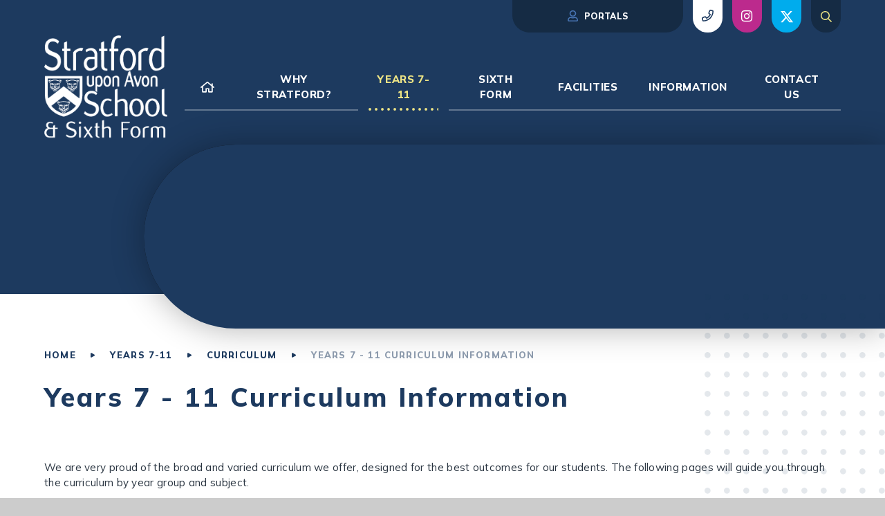

--- FILE ---
content_type: text/html
request_url: https://www.stratforduponavonschool.com/curriculum
body_size: 74083
content:

<!DOCTYPE html>
<!--[if IE 7]><html class="no-ios no-js lte-ie9 lte-ie8 lte-ie7" lang="en" xml:lang="en"><![endif]-->
<!--[if IE 8]><html class="no-ios no-js lte-ie9 lte-ie8"  lang="en" xml:lang="en"><![endif]-->
<!--[if IE 9]><html class="no-ios no-js lte-ie9"  lang="en" xml:lang="en"><![endif]-->
<!--[if !IE]><!--> <html class="no-ios no-js"  lang="en" xml:lang="en"><!--<![endif]-->
	<head>
		<meta http-equiv="X-UA-Compatible" content="IE=edge" />
		<meta http-equiv="content-type" content="text/html; charset=utf-8"/>
		
		<link rel="canonical" href="https://www.stratforduponavonschool.com/curriculum">
		<link rel="stylesheet" integrity="sha512-SfTiTlX6kk+qitfevl/7LibUOeJWlt9rbyDn92a1DqWOw9vWG2MFoays0sgObmWazO5BQPiFucnnEAjpAB+/Sw==" crossorigin="anonymous" referrerpolicy="no-referrer" media="screen" href="https://cdnjs.cloudflare.com/ajax/libs/font-awesome/4.7.0/css/font-awesome.min.css?cache=260112">
<!--[if IE 7]><link rel="stylesheet" media="screen" href="https://cdn.juniperwebsites.co.uk/_includes/font-awesome/4.2.0/css/font-awesome-ie7.min.css?cache=v4.6.56.3">
<![endif]-->
		<title>Stratford upon Avon School - Years 7 - 11 Curriculum Information</title>
		
		<style type="text/css">
			:root {
				
				--col-pri: rgb(34, 34, 34);
				
				--col-sec: rgb(136, 136, 136);
				
			}
		</style>
		
<!--[if IE]>
<script>
console = {log:function(){return;}};
</script>
<![endif]-->

<script>
	var boolItemEditDisabled;
	var boolLanguageMode, boolLanguageEditOriginal;
	var boolViewingConnect;
	var boolConnectDashboard;
	var displayRegions = [];
	var intNewFileCount = 0;
	strItemType = "page";
	strSubItemType = "page";

	var featureSupport = {
		tagging: false,
		eventTagging: false
	};
	var boolLoggedIn = false;
boolAdminMode = false;
	var boolSuperUser = false;
strCookieBarStyle = 'overlay';
	intParentPageID = "31";
	intCurrentItemID = 178;
	var intCurrentCatID = "";
boolIsHomePage = false;
	boolItemEditDisabled = true;
	boolLanguageEditOriginal=true;
	strCurrentLanguage='en-gb';	strFileAttachmentsUploadLocation = 'bottom';	boolViewingConnect = false;	boolConnectDashboard = false;	var objEditorComponentList = {};

</script>

<script src="https://cdn.juniperwebsites.co.uk/admin/_includes/js/mutation_events.min.js?cache=v4.6.56.3"></script>
<script src="https://cdn.juniperwebsites.co.uk/admin/_includes/js/jquery/jquery.js?cache=v4.6.56.3"></script>
<script src="https://cdn.juniperwebsites.co.uk/admin/_includes/js/jquery/jquery.prefilter.js?cache=v4.6.56.3"></script>
<script src="https://cdn.juniperwebsites.co.uk/admin/_includes/js/jquery/jquery.query.js?cache=v4.6.56.3"></script>
<script src="https://cdn.juniperwebsites.co.uk/admin/_includes/js/jquery/js.cookie.js?cache=v4.6.56.3"></script>
<script src="/_includes/editor/template-javascript.asp?cache=260112"></script>
<script src="/admin/_includes/js/functions/minified/functions.login.new.asp?cache=260112"></script>

  <script>

  </script>
<link href="https://www.stratforduponavonschool.com/feeds/pages.asp?pid=178&lang=en" rel="alternate" type="application/rss+xml" title="Stratford upon Avon School - Years 7 - 11 Curriculum Information - Page Updates"><link href="https://www.stratforduponavonschool.com/feeds/comments.asp?title=Years 7 - 11 Curriculum Information&amp;item=page&amp;pid=178" rel="alternate" type="application/rss+xml" title="Stratford upon Avon School - Years 7 - 11 Curriculum Information - Page Comments"><link rel="stylesheet" media="screen" href="/_site/css/main.css?cache=260112">
<link rel="stylesheet" media="screen" href="/_site/css/content.css?cache=260112">


	<meta name="mobile-web-app-capable" content="yes">
	<meta name="apple-mobile-web-app-capable" content="yes">
	<meta name="viewport" content="width=device-width, initial-scale=1, minimum-scale=1, maximum-scale=1">
	<link rel="author" href="/humans.txt">
	<link rel="icon" href="/_site/images/favicons/favicon.ico">
	<link rel="apple-touch-icon" href="/_site/images/favicons/favicon.png">
	<link rel="preconnect" href="https://fonts.gstatic.com">
	<link href="https://fonts.googleapis.com/css2?family=Mulish:ital,wght@0,400;0,700;0,800;0,900;1,400;1,700&display=swap" rel="stylesheet"> 
	<link rel="stylesheet" href="/_site/css/print.css" type="text/css" media="print">

	
	

	<script>
	var html = document.querySelector('html'), strMobClass = 'no-mobile'
	html.classList.remove('no-ios')
	navigator.userAgent.match(/(Android|webOS|iPhone|iPad|Windows Phone)/g) && (strMobClass = 'mobile')
	html.classList.add( strMobClass )
	</script>

	<svg style="visibility: hidden; position: absolute;">
		<defs>
			<symbol id="icon_triangle" viewBox="0 0 5.98 6.56"><path d="M5.48,2.41a1,1,0,0,1,0,1.74l-4,2.27A1,1,0,0,1,.13,6.06,1.09,1.09,0,0,1,0,5.56V1A1,1,0,0,1,1,0a1.09,1.09,0,0,1,.5.13Z"/></symbol>
			<symbol id='icon_triangle2' viewBox='0 0 6 7.16'><path d='M5.77,3.16a.5.5,0,0,1,.16.68A.61.61,0,0,1,5.77,4l-5,3.08a.5.5,0,0,1-.69-.16A.59.59,0,0,1,0,6.66V.5A.5.5,0,0,1,.5,0,.59.59,0,0,1,.76.07Z'/></symbol>
			<symbol id="icon_plus" viewBox="0 0 18 18"><path d="M17.5,8.5h-8V.5a.5.5,0,0,0-1,0v8H.5a.5.5,0,0,0,0,1h8v8a.5.5,0,0,0,1,0v-8h8a.5.5,0,0,0,0-1Z"/></symbol>
			<symbol id="shape_curve" viewBox="0 0 391.8 37" preserveAspectRatio="none"><path d="M391.79,37C376.61,31,361,25.69,345.32,21.15c-15.83-4.61-32.08-8.5-48.29-11.61C280.62,6.41,263.83,4,247.15,2.42,230.23.81,213,0,195.9,0s-34.33.81-51.25,2.42C128,4,111.18,6.4,94.77,9.54c-16.21,3.1-32.46,7-48.29,11.6C30.82,25.69,15.19,31,0,37H391.79Z"/></symbol>

			<!-- reload code: [base64] -->
			<!-- LIGHT -->
			<symbol id="fa--times--fal" viewbox="0 0 320 512"><path d="M193.94 256L296.5 153.44l21.15-21.15c3.12-3.12 3.12-8.19 0-11.31l-22.63-22.63c-3.12-3.12-8.19-3.12-11.31 0L160 222.06 36.29 98.34c-3.12-3.12-8.19-3.12-11.31 0L2.34 120.97c-3.12 3.12-3.12 8.19 0 11.31L126.06 256 2.34 379.71c-3.12 3.12-3.12 8.19 0 11.31l22.63 22.63c3.12 3.12 8.19 3.12 11.31 0L160 289.94 262.56 392.5l21.15 21.15c3.12 3.12 8.19 3.12 11.31 0l22.63-22.63c3.12-3.12 3.12-8.19 0-11.31L193.94 256z"></path></symbol>
			<!-- REGULAR -->
			<symbol id="fa--calendar--far" viewbox="0 0 448 512"><path d="M400 64h-48V12c0-6.6-5.4-12-12-12h-40c-6.6 0-12 5.4-12 12v52H160V12c0-6.6-5.4-12-12-12h-40c-6.6 0-12 5.4-12 12v52H48C21.5 64 0 85.5 0 112v352c0 26.5 21.5 48 48 48h352c26.5 0 48-21.5 48-48V112c0-26.5-21.5-48-48-48zm-6 400H54c-3.3 0-6-2.7-6-6V160h352v298c0 3.3-2.7 6-6 6z"></path></symbol>
			<symbol id="fa--clock--far" viewbox="0 0 512 512"><path d="M256 8C119 8 8 119 8 256s111 248 248 248 248-111 248-248S393 8 256 8zm0 448c-110.5 0-200-89.5-200-200S145.5 56 256 56s200 89.5 200 200-89.5 200-200 200zm61.8-104.4l-84.9-61.7c-3.1-2.3-4.9-5.9-4.9-9.7V116c0-6.6 5.4-12 12-12h32c6.6 0 12 5.4 12 12v141.7l66.8 48.6c5.4 3.9 6.5 11.4 2.6 16.8L334.6 349c-3.9 5.3-11.4 6.5-16.8 2.6z"></path></symbol>
			<symbol id="fa--envelope--far" viewbox="0 0 512 512"><path d="M464 64H48C21.49 64 0 85.49 0 112v288c0 26.51 21.49 48 48 48h416c26.51 0 48-21.49 48-48V112c0-26.51-21.49-48-48-48zm0 48v40.805c-22.422 18.259-58.168 46.651-134.587 106.49-16.841 13.247-50.201 45.072-73.413 44.701-23.208.375-56.579-31.459-73.413-44.701C106.18 199.465 70.425 171.067 48 152.805V112h416zM48 400V214.398c22.914 18.251 55.409 43.862 104.938 82.646 21.857 17.205 60.134 55.186 103.062 54.955 42.717.231 80.509-37.199 103.053-54.947 49.528-38.783 82.032-64.401 104.947-82.653V400H48z"></path></symbol>
			<symbol id="fa--exclamation-circle--far" viewbox="0 0 512 512"><path d="M256 8C119.043 8 8 119.083 8 256c0 136.997 111.043 248 248 248s248-111.003 248-248C504 119.083 392.957 8 256 8zm0 448c-110.532 0-200-89.431-200-200 0-110.495 89.472-200 200-200 110.491 0 200 89.471 200 200 0 110.53-89.431 200-200 200zm42-104c0 23.159-18.841 42-42 42s-42-18.841-42-42 18.841-42 42-42 42 18.841 42 42zm-81.37-211.401l6.8 136c.319 6.387 5.591 11.401 11.985 11.401h41.17c6.394 0 11.666-5.014 11.985-11.401l6.8-136c.343-6.854-5.122-12.599-11.985-12.599h-54.77c-6.863 0-12.328 5.745-11.985 12.599z"></path></symbol>
			<symbol id="fa--home--far" viewbox="0 0 576 512"><path d="M570.24 247.41L512 199.52V104a8 8 0 0 0-8-8h-32a8 8 0 0 0-7.95 7.88v56.22L323.87 45a56.06 56.06 0 0 0-71.74 0L5.76 247.41a16 16 0 0 0-2 22.54L14 282.25a16 16 0 0 0 22.53 2L64 261.69V448a32.09 32.09 0 0 0 32 32h128a32.09 32.09 0 0 0 32-32V344h64v104a32.09 32.09 0 0 0 32 32h128a32.07 32.07 0 0 0 32-31.76V261.67l27.53 22.62a16 16 0 0 0 22.53-2L572.29 270a16 16 0 0 0-2.05-22.59zM463.85 432H368V328a32.09 32.09 0 0 0-32-32h-96a32.09 32.09 0 0 0-32 32v104h-96V222.27L288 77.65l176 144.56z"></path></symbol>
			<symbol id="fa--map-marker--far" viewbox="0 0 384 512"><path d="M192 0C85.903 0 0 86.014 0 192c0 71.117 23.991 93.341 151.271 297.424 18.785 30.119 62.694 30.083 81.457 0C360.075 285.234 384 263.103 384 192 384 85.903 297.986 0 192 0zm0 464C64.576 259.686 48 246.788 48 192c0-79.529 64.471-144 144-144s144 64.471 144 144c0 54.553-15.166 65.425-144 272z"></path></symbol>
			<symbol id="fa--phone--far" viewbox="0 0 512 512"><path d="M476.5 22.9L382.3 1.2c-21.6-5-43.6 6.2-52.3 26.6l-43.5 101.5c-8 18.6-2.6 40.6 13.1 53.4l40 32.7C311 267.8 267.8 311 215.4 339.5l-32.7-40c-12.8-15.7-34.8-21.1-53.4-13.1L27.7 329.9c-20.4 8.7-31.5 30.7-26.6 52.3l21.7 94.2c4.8 20.9 23.2 35.5 44.6 35.5C312.3 512 512 313.7 512 67.5c0-21.4-14.6-39.8-35.5-44.6zM69.3 464l-20.9-90.7 98.2-42.1 55.7 68.1c98.8-46.4 150.6-98 197-197l-68.1-55.7 42.1-98.2L464 69.3C463 286.9 286.9 463 69.3 464z"></path></symbol>
			<symbol id="fa--search--far" viewbox="0 0 512 512"><path d="M508.5 468.9L387.1 347.5c-2.3-2.3-5.3-3.5-8.5-3.5h-13.2c31.5-36.5 50.6-84 50.6-136C416 93.1 322.9 0 208 0S0 93.1 0 208s93.1 208 208 208c52 0 99.5-19.1 136-50.6v13.2c0 3.2 1.3 6.2 3.5 8.5l121.4 121.4c4.7 4.7 12.3 4.7 17 0l22.6-22.6c4.7-4.7 4.7-12.3 0-17zM208 368c-88.4 0-160-71.6-160-160S119.6 48 208 48s160 71.6 160 160-71.6 160-160 160z"></path></symbol>
			<symbol id="fa--user--far" viewbox="0 0 448 512"><path d="M313.6 304c-28.7 0-42.5 16-89.6 16-47.1 0-60.8-16-89.6-16C60.2 304 0 364.2 0 438.4V464c0 26.5 21.5 48 48 48h352c26.5 0 48-21.5 48-48v-25.6c0-74.2-60.2-134.4-134.4-134.4zM400 464H48v-25.6c0-47.6 38.8-86.4 86.4-86.4 14.6 0 38.3 16 89.6 16 51.7 0 74.9-16 89.6-16 47.6 0 86.4 38.8 86.4 86.4V464zM224 288c79.5 0 144-64.5 144-144S303.5 0 224 0 80 64.5 80 144s64.5 144 144 144zm0-240c52.9 0 96 43.1 96 96s-43.1 96-96 96-96-43.1-96-96 43.1-96 96-96z"></path></symbol>
			<!-- SOLID -->
			<symbol id="fa--caret-down--fas" viewbox="0 0 320 512"><path d="M31.3 192h257.3c17.8 0 26.7 21.5 14.1 34.1L174.1 354.8c-7.8 7.8-20.5 7.8-28.3 0L17.2 226.1C4.6 213.5 13.5 192 31.3 192z"></path></symbol>
			<symbol id="fa--rss--fas" viewbox="0 0 448 512"><path d="M128.081 415.959c0 35.369-28.672 64.041-64.041 64.041S0 451.328 0 415.959s28.672-64.041 64.041-64.041 64.04 28.673 64.04 64.041zm175.66 47.25c-8.354-154.6-132.185-278.587-286.95-286.95C7.656 175.765 0 183.105 0 192.253v48.069c0 8.415 6.49 15.472 14.887 16.018 111.832 7.284 201.473 96.702 208.772 208.772.547 8.397 7.604 14.887 16.018 14.887h48.069c9.149.001 16.489-7.655 15.995-16.79zm144.249.288C439.596 229.677 251.465 40.445 16.503 32.01 7.473 31.686 0 38.981 0 48.016v48.068c0 8.625 6.835 15.645 15.453 15.999 191.179 7.839 344.627 161.316 352.465 352.465.353 8.618 7.373 15.453 15.999 15.453h48.068c9.034-.001 16.329-7.474 16.005-16.504z"></path></symbol>
		</defs>
	</svg>
	
	<link rel="stylesheet" media="screen" href="https://cdn.juniperwebsites.co.uk/_includes/css/content-blocks.css?cache=v4.6.56.3">
<link rel="stylesheet" media="screen" href="/_includes/css/cookie-colour.asp?cache=260112">
<link rel="stylesheet" media="screen" href="https://cdn.juniperwebsites.co.uk/_includes/css/cookies.css?cache=v4.6.56.3">
<link rel="stylesheet" media="screen" href="https://cdn.juniperwebsites.co.uk/_includes/css/cookies.advanced.css?cache=v4.6.56.3">
<link rel="stylesheet" media="screen" href="https://cdn.juniperwebsites.co.uk/_includes/css/overlord.css?cache=v4.6.56.3">
<link rel="stylesheet" media="screen" href="https://cdn.juniperwebsites.co.uk/_includes/css/templates.css?cache=v4.6.56.3">
<link rel="stylesheet" media="screen" href="/_site/css/attachments.css?cache=260112">
<link rel="stylesheet" media="screen" href="/_site/css/templates.css?cache=260112">
<style>#print_me { display: none;}</style><script src="https://cdn.juniperwebsites.co.uk/admin/_includes/js/modernizr.js?cache=v4.6.56.3"></script>

        <meta property="og:site_name" content="Stratford upon Avon School" />
        <meta property="og:title" content="Years 7 - 11 Curriculum Information" />
        <meta property="og:image" content="https://www.stratforduponavonschool.com/_site/images/design/thumbnail.jpg" />
        <meta property="og:type" content="website" />
        <meta property="twitter:card" content="summary" />
</head>


    <body>


<div id="print_me"></div>
<div class="mason mason--inner mason--pagetype_subgrid mason--noadmin mason--nosecure">

	<section class="access">
		<a class="access__anchor" name="header"></a>
		<a class="access__link" href="#content">Skip to content &darr;</a>
	</section>

	<div class="searchbar searchbar--desktop parent block-d"><form method="post" action="/search/default.asp?pid=0"> <input class="searchbar__input fs38" type="text" value="" name="searchValue" title="search the site" placeholder="Search site..." /> <button class="searchbar__btn menu__extra__module__btn col-sec" type="submit" title="search the site"> <svg class='fa--search--far'><use href='#fa--search--far' xlink:href='#fa--search--far' x='0' y='0'/></svg> </button></form></div>

	<div class="superhero parent block-d bg-theme js_hit">

		
		<span class="superhero__decor abs_fill js_lazy js_parallax" data-src="/_site/images/design/decor.svg" data-alt="decor" parallax-speed="4"></span>
		

		<header class="header parent" id="header">
			<div class="header__sticky parent">
				<div class="header__main">
					<a class="header__logo" href="/">
						
							<img src="/_site/images/design/logo.png" srcset="/_site/images/design/logo.png 1x, /_site/images/design/logo@2x.png 2x" alt="Stratford upon Avon School">
						
						<h1>Stratford upon Avon School</h1>
					</a>
					
					<button class="menu__btn block-l" data-toggle=".mason--menu" aria-label="Toggle mobile menu" title="toggle mobile menu">
						<span class="menu__btn__icon"><span></span><span></span><span></span><span></span><span></span></span>
					</button>
					
				</div>
				<section class="menu parent block-d bg-theme">
					<span class="menu__bg"></span>
					<div class="menu__main parent">
						<div class="menu__extra parent caps fs13 ls30">
							<div class='menu__extra__module portallinks w800'><button class='menu__extra__module__btn block-d' title='show portal links'><svg class='fa--user--far'><use href='#fa--user--far' xlink:href='#fa--user--far' x='0' y='0'/></svg> Portals</button><div class='menu__extra__module__dropdown block-d'><ul class='list'><li><a href="https://parents.stratfordschool.co.uk/" target="New window">Parent Portal</a></li><li><a href="https://pupils.stratfordschool.co.uk/" target="New window">Student Portal</a></li><li><a href="https://pmx.parentmail.co.uk/#core/login" target="New window">Parentmail</a></li></ul></div></div><div class="menu__extra__module phonelinks"><button class='menu__extra__module__btn block-l' title='show phone numbers'><svg class='col-pri fa--phone--far'><use href='#fa--phone--far' xlink:href='#fa--phone--far' x='0' y='0'/></svg></button><div class='menu__extra__module__dropdown block-l'><ul class='list'><li><a href="tel:01789268051"><svg class='col-pri fa--phone--far'><use href='#fa--phone--far' xlink:href='#fa--phone--far' x='0' y='0'/></svg><span class='w800'>01789 268 051</span></a></li><li><a href="tel:01789209296"><svg class='col-pri fa--phone--far'><use href='#fa--phone--far' xlink:href='#fa--phone--far' x='0' y='0'/></svg>Absence line:<br><span class='w800'>01789 209 296</span></a></li></ul></div></div><div class='sociallinks'><ul class='list'><li class="sociallinks__item menu__extra__module" data-type="instagram"><a href="https://www.instagram.com/stratforduponavonschool" target="_blank" class="a_block menu__extra__module__btn sociallinks__item__bg" aria-label="view social post (opens in new window)"><i class='fa fa-instagram'></i><span class="menu__extra__module__dropdown sociallinks__item__txt sociallinks__item__bg">instagram</span></a></li><li class="sociallinks__item menu__extra__module" data-type="twitter"><a href="https://twitter.com/StraUponAvonSch" target="_blank" class="a_block menu__extra__module__btn sociallinks__item__bg" aria-label="view social post (opens in new window)"><svg class='svg-inline--fa' aria-hidden='true' role='img' xmlns='http://www.w3.org/2000/svg' viewBox='0 0 512 512'><path fill='currentColor' d='M389.2 48h70.6L305.6 224.2 487 464H345L233.7 318.6 106.5 464H35.8L200.7 275.5 26.8 48H172.4L272.9 180.9 389.2 48zM364.4 421.8h39.1L151.1 88h-42L364.4 421.8z'/></svg><span class="menu__extra__module__dropdown sociallinks__item__txt sociallinks__item__bg">twitter</span></a></li></ul></div>
							<div class="menu__extra__module search__btn">	
								<button class="menu__extra__module__btn col-sec" data-toggle=".mason--search" title="toggle search" >
									<svg class='fa--search--far'><use href='#fa--search--far' xlink:href='#fa--search--far' x='0' y='0'/></svg>
								</button>
							</div>
						</div>
						<nav class="menu__bar ms-center">
							<ul><li class="menu__bar__item menu__bar__item--page_1"><a class="a_block" id="page_1" href="/" aria-label="link to our Home page"><svg class='fa--home--far'><use href='#fa--home--far' xlink:href='#fa--home--far' x='0' y='0'/></svg></a><button class="menu__bar__item__butto col-sec" data-tab=".menu__bar__item--page_1--expand" title="open Home submenu"><svg class='icon_plus'><use href='#icon_plus' xlink:href='#icon_plus' x='0' y='0'/></svg></button></li><li class="menu__bar__item menu__bar__item--page_2 menu__bar__item--subitems"><a class="a_block" id="page_2" href="/why-stratford" aria-label="link to our Why Stratford? page"><span>Why Stratford?</span></a><button class="menu__bar__item__butto col-sec" data-tab=".menu__bar__item--page_2--expand" title="open Why Stratford? submenu"><svg class='icon_plus'><use href='#icon_plus' xlink:href='#icon_plus' x='0' y='0'/></svg></button><ul class="menu__bar__item__sub"><li class="menu__bar__item menu__bar__item--url_2"><a class="a_block" id="url_2" href="/why-stratford" aria-label="link to our Welcome page"><span>Welcome</span></a><button class="menu__bar__item__butto col-sec" data-tab=".menu__bar__item--url_2--expand" title="open Welcome submenu"><svg class='icon_plus'><use href='#icon_plus' xlink:href='#icon_plus' x='0' y='0'/></svg></button></li><li class="menu__bar__item menu__bar__item--page_21"><a class="a_block" id="page_21" href="/page/?title=Aims+%26amp%3B+Values&amp;pid=21" aria-label="link to our Aims &amp; Values page"><span>Aims &amp; Values</span></a><button class="menu__bar__item__butto col-sec" data-tab=".menu__bar__item--page_21--expand" title="open Aims &amp; Values submenu"><svg class='icon_plus'><use href='#icon_plus' xlink:href='#icon_plus' x='0' y='0'/></svg></button></li><li class="menu__bar__item menu__bar__item--page_22"><a class="a_block" id="page_22" href="/page/?title=Choosing+Stratford+School&amp;pid=22" aria-label="link to our Choosing Stratford School page"><span>Choosing Stratford School</span></a><button class="menu__bar__item__butto col-sec" data-tab=".menu__bar__item--page_22--expand" title="open Choosing Stratford School submenu"><svg class='icon_plus'><use href='#icon_plus' xlink:href='#icon_plus' x='0' y='0'/></svg></button></li><li class="menu__bar__item menu__bar__item--page_23"><a class="a_block" id="page_23" href="/prospectus" aria-label="link to our Prospectus page"><span>Prospectus</span></a><button class="menu__bar__item__butto col-sec" data-tab=".menu__bar__item--page_23--expand" title="open Prospectus submenu"><svg class='icon_plus'><use href='#icon_plus' xlink:href='#icon_plus' x='0' y='0'/></svg></button></li><li class="menu__bar__item menu__bar__item--page_24"><a class="a_block" id="page_24" href="/openevents" aria-label="link to our Open Events page"><span>Open Events</span></a><button class="menu__bar__item__butto col-sec" data-tab=".menu__bar__item--page_24--expand" title="open Open Events submenu"><svg class='icon_plus'><use href='#icon_plus' xlink:href='#icon_plus' x='0' y='0'/></svg></button></li><li class="menu__bar__item menu__bar__item--page_25"><a class="a_block" id="page_25" href="/virtualtour" aria-label="link to our Virtual Tour page"><span>Virtual Tour</span></a><button class="menu__bar__item__butto col-sec" data-tab=".menu__bar__item--page_25--expand" title="open Virtual Tour submenu"><svg class='icon_plus'><use href='#icon_plus' xlink:href='#icon_plus' x='0' y='0'/></svg></button></li><li class="menu__bar__item menu__bar__item--page_26"><a class="a_block" id="page_26" href="/vacancies" aria-label="link to our Vacancies page"><span>Vacancies</span></a><button class="menu__bar__item__butto col-sec" data-tab=".menu__bar__item--page_26--expand" title="open Vacancies submenu"><svg class='icon_plus'><use href='#icon_plus' xlink:href='#icon_plus' x='0' y='0'/></svg></button></li><li class="menu__bar__item menu__bar__item--page_27"><a class="a_block" id="page_27" href="/extracurricular" aria-label="link to our Extra Curricular Opportunities page"><span>Extra Curricular Opportunities</span></a><button class="menu__bar__item__butto col-sec" data-tab=".menu__bar__item--page_27--expand" title="open Extra Curricular Opportunities submenu"><svg class='icon_plus'><use href='#icon_plus' xlink:href='#icon_plus' x='0' y='0'/></svg></button></li><li class="menu__bar__item menu__bar__item--page_28"><a class="a_block" id="page_28" href="/admissions" aria-label="link to our Admissions page"><span>Admissions</span></a><button class="menu__bar__item__butto col-sec" data-tab=".menu__bar__item--page_28--expand" title="open Admissions submenu"><svg class='icon_plus'><use href='#icon_plus' xlink:href='#icon_plus' x='0' y='0'/></svg></button></li><li class="menu__bar__item menu__bar__item--page_29"><a class="a_block" id="page_29" href="/transitionintoyear7" aria-label="link to our Transition into Year 7 page"><span>Transition into Year 7</span></a><button class="menu__bar__item__butto col-sec" data-tab=".menu__bar__item--page_29--expand" title="open Transition into Year 7 submenu"><svg class='icon_plus'><use href='#icon_plus' xlink:href='#icon_plus' x='0' y='0'/></svg></button></li><li class="menu__bar__item menu__bar__item--news_category_2"><a class="a_block" id="news_category_2" href="/latestnews" aria-label="link to our Latest News page"><span>Latest News</span></a><button class="menu__bar__item__butto col-sec" data-tab=".menu__bar__item--news_category_2--expand" title="open Latest News submenu"><svg class='icon_plus'><use href='#icon_plus' xlink:href='#icon_plus' x='0' y='0'/></svg></button></li></ul></li><li class="menu__bar__item menu__bar__item--page_3 menu__bar__item--subitems menu__bar__item--selected"><a class="a_block" id="page_3" href="/years-7-11" aria-label="link to our Years 7-11 page"><span>Years 7-11</span></a><button class="menu__bar__item__butto col-sec" data-tab=".menu__bar__item--page_3--expand" title="open Years 7-11 submenu"><svg class='icon_plus'><use href='#icon_plus' xlink:href='#icon_plus' x='0' y='0'/></svg></button><ul class="menu__bar__item__sub"><li class="menu__bar__item menu__bar__item--page_12"><a class="a_block" id="page_12" href="/clubs" aria-label="link to our After School and Lunch Clubs page"><span>After School and Lunch Clubs</span></a><button class="menu__bar__item__butto col-sec" data-tab=".menu__bar__item--page_12--expand" title="open After School and Lunch Clubs submenu"><svg class='icon_plus'><use href='#icon_plus' xlink:href='#icon_plus' x='0' y='0'/></svg></button></li><li class="menu__bar__item menu__bar__item--url_4"><a class="a_block" id="url_4" href="/calendar/?calid=6&amp;pid=3&amp;viewid=4" aria-label="link to our 7-11 Calendar page"><span>7-11 Calendar</span></a><button class="menu__bar__item__butto col-sec" data-tab=".menu__bar__item--url_4--expand" title="open 7-11 Calendar submenu"><svg class='icon_plus'><use href='#icon_plus' xlink:href='#icon_plus' x='0' y='0'/></svg></button></li><li class="menu__bar__item menu__bar__item--page_34"><a class="a_block" id="page_34" href="/careers" aria-label="link to our Careers page"><span>Careers</span></a><button class="menu__bar__item__butto col-sec" data-tab=".menu__bar__item--page_34--expand" title="open Careers submenu"><svg class='icon_plus'><use href='#icon_plus' xlink:href='#icon_plus' x='0' y='0'/></svg></button></li><li class="menu__bar__item menu__bar__item--page_31 menu__bar__item--selected"><a class="a_block" id="page_31" href="/page/?title=Curriculum&amp;pid=31" aria-label="link to our Curriculum page"><span>Curriculum</span></a><button class="menu__bar__item__butto col-sec" data-tab=".menu__bar__item--page_31--expand" title="open Curriculum submenu"><svg class='icon_plus'><use href='#icon_plus' xlink:href='#icon_plus' x='0' y='0'/></svg></button></li><li class="menu__bar__item menu__bar__item--page_40"><a class="a_block" id="page_40" href="/page/?title=Expectations&amp;pid=40" aria-label="link to our Expectations page"><span>Expectations</span></a><button class="menu__bar__item__butto col-sec" data-tab=".menu__bar__item--page_40--expand" title="open Expectations submenu"><svg class='icon_plus'><use href='#icon_plus' xlink:href='#icon_plus' x='0' y='0'/></svg></button></li><li class="menu__bar__item menu__bar__item--page_39"><a class="a_block" id="page_39" href="/homeworking" aria-label="link to our Homeworking page"><span>Homeworking</span></a><button class="menu__bar__item__butto col-sec" data-tab=".menu__bar__item--page_39--expand" title="open Homeworking submenu"><svg class='icon_plus'><use href='#icon_plus' xlink:href='#icon_plus' x='0' y='0'/></svg></button></li><li class="menu__bar__item menu__bar__item--page_37"><a class="a_block" id="page_37" href="/y8options" aria-label="link to our Year 8 Options page"><span>Year 8 Options</span></a><button class="menu__bar__item__butto col-sec" data-tab=".menu__bar__item--page_37--expand" title="open Year 8 Options submenu"><svg class='icon_plus'><use href='#icon_plus' xlink:href='#icon_plus' x='0' y='0'/></svg></button></li></ul></li><li class="menu__bar__item menu__bar__item--page_6 menu__bar__item--subitems"><a class="a_block" id="page_6" href="/sixth-form" aria-label="link to our Sixth Form page"><span>Sixth Form</span></a><button class="menu__bar__item__butto col-sec" data-tab=".menu__bar__item--page_6--expand" title="open Sixth Form submenu"><svg class='icon_plus'><use href='#icon_plus' xlink:href='#icon_plus' x='0' y='0'/></svg></button><ul class="menu__bar__item__sub"><li class="menu__bar__item menu__bar__item--page_141"><a class="a_block" id="page_141" href="/sixth-form-information" aria-label="link to our Current Students page"><span>Current Students</span></a><button class="menu__bar__item__butto col-sec" data-tab=".menu__bar__item--page_141--expand" title="open Current Students submenu"><svg class='icon_plus'><use href='#icon_plus' xlink:href='#icon_plus' x='0' y='0'/></svg></button></li><li class="menu__bar__item menu__bar__item--page_145"><a class="a_block" id="page_145" href="/page/?title=Join+Us%21&amp;pid=145" aria-label="link to our Join Us! page"><span>Join Us!</span></a><button class="menu__bar__item__butto col-sec" data-tab=".menu__bar__item--page_145--expand" title="open Join Us! submenu"><svg class='icon_plus'><use href='#icon_plus' xlink:href='#icon_plus' x='0' y='0'/></svg></button></li></ul></li><li class="menu__bar__item menu__bar__item--page_7 menu__bar__item--subitems"><a class="a_block" id="page_7" href="/page/?title=Facilities&amp;pid=7" aria-label="link to our Facilities page"><span>Facilities</span></a><button class="menu__bar__item__butto col-sec" data-tab=".menu__bar__item--page_7--expand" title="open Facilities submenu"><svg class='icon_plus'><use href='#icon_plus' xlink:href='#icon_plus' x='0' y='0'/></svg></button><ul class="menu__bar__item__sub"><li class="menu__bar__item menu__bar__item--page_62"><a class="a_block" id="page_62" href="/page/?title=Sports+Facilities&amp;pid=62" aria-label="link to our Sports Facilities page"><span>Sports Facilities</span></a><button class="menu__bar__item__butto col-sec" data-tab=".menu__bar__item--page_62--expand" title="open Sports Facilities submenu"><svg class='icon_plus'><use href='#icon_plus' xlink:href='#icon_plus' x='0' y='0'/></svg></button></li><li class="menu__bar__item menu__bar__item--page_63"><a class="a_block" id="page_63" href="/page/?title=Main+School+Building&amp;pid=63" aria-label="link to our Main School Building page"><span>Main School Building</span></a><button class="menu__bar__item__butto col-sec" data-tab=".menu__bar__item--page_63--expand" title="open Main School Building submenu"><svg class='icon_plus'><use href='#icon_plus' xlink:href='#icon_plus' x='0' y='0'/></svg></button></li><li class="menu__bar__item menu__bar__item--page_61"><a class="a_block" id="page_61" href="/hire" aria-label="link to our Hiring our Facilities page"><span>Hiring our Facilities</span></a><button class="menu__bar__item__butto col-sec" data-tab=".menu__bar__item--page_61--expand" title="open Hiring our Facilities submenu"><svg class='icon_plus'><use href='#icon_plus' xlink:href='#icon_plus' x='0' y='0'/></svg></button></li></ul></li><li class="menu__bar__item menu__bar__item--page_8 menu__bar__item--subitems"><a class="a_block" id="page_8" href="/page/?title=Information&amp;pid=8" aria-label="link to our Information page"><span>Information</span></a><button class="menu__bar__item__butto col-sec" data-tab=".menu__bar__item--page_8--expand" title="open Information submenu"><svg class='icon_plus'><use href='#icon_plus' xlink:href='#icon_plus' x='0' y='0'/></svg></button><ul class="menu__bar__item__sub"><li class="menu__bar__item menu__bar__item--page_68"><a class="a_block" id="page_68" href="/attendance" aria-label="link to our Attendance &amp; Absence page"><span>Attendance &amp; Absence</span></a><button class="menu__bar__item__butto col-sec" data-tab=".menu__bar__item--page_68--expand" title="open Attendance &amp; Absence submenu"><svg class='icon_plus'><use href='#icon_plus' xlink:href='#icon_plus' x='0' y='0'/></svg></button></li><li class="menu__bar__item menu__bar__item--page_65"><a class="a_block" id="page_65" href="/examsandresults" aria-label="link to our Examination &amp; Results page"><span>Examination &amp; Results</span></a><button class="menu__bar__item__butto col-sec" data-tab=".menu__bar__item--page_65--expand" title="open Examination &amp; Results submenu"><svg class='icon_plus'><use href='#icon_plus' xlink:href='#icon_plus' x='0' y='0'/></svg></button></li><li class="menu__bar__item menu__bar__item--page_75"><a class="a_block" id="page_75" href="/governors" aria-label="link to our Governors page"><span>Governors</span></a><button class="menu__bar__item__butto col-sec" data-tab=".menu__bar__item--page_75--expand" title="open Governors submenu"><svg class='icon_plus'><use href='#icon_plus' xlink:href='#icon_plus' x='0' y='0'/></svg></button></li><li class="menu__bar__item menu__bar__item--page_86"><a class="a_block" id="page_86" href="/inclusionandsend" aria-label="link to our Inclusion &amp; SE&#8203;&#8203;&#8203;&#8203;&#8203;&#8203;&#8203;ND page"><span>Inclusion &amp; SE&#8203;&#8203;&#8203;&#8203;&#8203;&#8203;&#8203;ND</span></a><button class="menu__bar__item__butto col-sec" data-tab=".menu__bar__item--page_86--expand" title="open Inclusion &amp; SE&#8203;&#8203;&#8203;&#8203;&#8203;&#8203;&#8203;ND submenu"><svg class='icon_plus'><use href='#icon_plus' xlink:href='#icon_plus' x='0' y='0'/></svg></button></li><li class="menu__bar__item menu__bar__item--page_112"><a class="a_block" id="page_112" href="/musiclessons" aria-label="link to our Instrumental Lessons page"><span>Instrumental Lessons</span></a><button class="menu__bar__item__butto col-sec" data-tab=".menu__bar__item--page_112--expand" title="open Instrumental Lessons submenu"><svg class='icon_plus'><use href='#icon_plus' xlink:href='#icon_plus' x='0' y='0'/></svg></button></li><li class="menu__bar__item menu__bar__item--page_76"><a class="a_block" id="page_76" href="/ofsted" aria-label="link to our Ofsted page"><span>Ofsted</span></a><button class="menu__bar__item__butto col-sec" data-tab=".menu__bar__item--page_76--expand" title="open Ofsted submenu"><svg class='icon_plus'><use href='#icon_plus' xlink:href='#icon_plus' x='0' y='0'/></svg></button></li><li class="menu__bar__item menu__bar__item--page_89"><a class="a_block" id="page_89" href="/pastoralsupport" aria-label="link to our Pastoral Support Hub page"><span>Pastoral Support Hub</span></a><button class="menu__bar__item__butto col-sec" data-tab=".menu__bar__item--page_89--expand" title="open Pastoral Support Hub submenu"><svg class='icon_plus'><use href='#icon_plus' xlink:href='#icon_plus' x='0' y='0'/></svg></button></li><li class="menu__bar__item menu__bar__item--page_127"><a class="a_block" id="page_127" href="/page/?title=School+Meals&amp;pid=127" aria-label="link to our School Meals page"><span>School Meals</span></a><button class="menu__bar__item__butto col-sec" data-tab=".menu__bar__item--page_127--expand" title="open School Meals submenu"><svg class='icon_plus'><use href='#icon_plus' xlink:href='#icon_plus' x='0' y='0'/></svg></button></li><li class="menu__bar__item menu__bar__item--page_77"><a class="a_block" id="page_77" href="/policies" aria-label="link to our School Policies page"><span>School Policies</span></a><button class="menu__bar__item__butto col-sec" data-tab=".menu__bar__item--page_77--expand" title="open School Policies submenu"><svg class='icon_plus'><use href='#icon_plus' xlink:href='#icon_plus' x='0' y='0'/></svg></button></li><li class="menu__bar__item menu__bar__item--page_71"><a class="a_block" id="page_71" href="/financialassistance" aria-label="link to our Student Finance &amp; Support page"><span>Student Finance &amp; Support</span></a><button class="menu__bar__item__butto col-sec" data-tab=".menu__bar__item--page_71--expand" title="open Student Finance &amp; Support submenu"><svg class='icon_plus'><use href='#icon_plus' xlink:href='#icon_plus' x='0' y='0'/></svg></button></li><li class="menu__bar__item menu__bar__item--page_83"><a class="a_block" id="page_83" href="/dates" aria-label="link to our Term Dates page"><span>Term Dates</span></a><button class="menu__bar__item__butto col-sec" data-tab=".menu__bar__item--page_83--expand" title="open Term Dates submenu"><svg class='icon_plus'><use href='#icon_plus' xlink:href='#icon_plus' x='0' y='0'/></svg></button></li><li class="menu__bar__item menu__bar__item--page_82"><a class="a_block" id="page_82" href="/uniform" aria-label="link to our Uniform page"><span>Uniform</span></a><button class="menu__bar__item__butto col-sec" data-tab=".menu__bar__item--page_82--expand" title="open Uniform submenu"><svg class='icon_plus'><use href='#icon_plus' xlink:href='#icon_plus' x='0' y='0'/></svg></button></li><li class="menu__bar__item menu__bar__item--page_88"><a class="a_block" id="page_88" href="/page/?title=What+do+I+need+to+know%3F&amp;pid=88" aria-label="link to our What do I need to know? page"><span>What do I need to know?</span></a><button class="menu__bar__item__butto col-sec" data-tab=".menu__bar__item--page_88--expand" title="open What do I need to know? submenu"><svg class='icon_plus'><use href='#icon_plus' xlink:href='#icon_plus' x='0' y='0'/></svg></button></li></ul></li><li class="menu__bar__item menu__bar__item--page_17"><a class="a_block" id="page_17" href="/contact" aria-label="link to our Contact Us page"><span>Contact Us</span></a><button class="menu__bar__item__butto col-sec" data-tab=".menu__bar__item--page_17--expand" title="open Contact Us submenu"><svg class='icon_plus'><use href='#icon_plus' xlink:href='#icon_plus' x='0' y='0'/></svg></button></li></ul>
						</nav>
						<div class="searchbar searchbar--mobile parent block-d"><form method="post" action="/search/default.asp?pid=0"> <input class="searchbar__input fs38" type="text" value="" name="searchValue" title="search the site" placeholder="Search site..." /> <button class="searchbar__btn menu__extra__module__btn col-sec" type="submit" title="search the site"> <svg class='fa--search--far'><use href='#fa--search--far' xlink:href='#fa--search--far' x='0' y='0'/></svg> </button></form></div>
					</div>
				</section>
			</div>
		</header>

		
		<section class="hero parent js_hit">
			
			
			<div class="hero__ratio parent">
				<div class="hero__ratio__overflow abs_fill bg-theme">
					<ul class="hero__slideshow abs_fill list">
						<li class="hero__slideshow__item abs_fill"><div class="hero__slideshow__item__img abs_fill" data-src="/_site/data/files/images/slideshow/page/31/B96F1DD62C05472ECA2F72A8F382BFB4.jpg" data-type="bg"></div></li>
					</ul>
				</div>
				
			</div>

			
		</section>
		

	</div>

	

		<main class="main parent block-l js_hit" data-offset="100" id="scrollto">
			<span class="main__dotted dotted js_parallax" parallax-type="center" parallax-speed="-7"><span></span></span>
			<div class="main__center ms-center">

				<div class="content content--page">
					<a class="content__anchor" name="content"></a>
					<ul class="content__path"><li class="content__path__item content__path__item--page_1"><a class="content__path__item__link" id="page_1" href="/">Home</a><svg class='content__path__item__sep icon_triangle'><use href='#icon_triangle' xlink:href='#icon_triangle' x='0' y='0'/></svg></li><li class="content__path__item content__path__item--page_3 content__path__item--selected"><a class="content__path__item__link" id="page_3" href="/years-7-11">Years 7-11</a><svg class='content__path__item__sep icon_triangle'><use href='#icon_triangle' xlink:href='#icon_triangle' x='0' y='0'/></svg></li><li class="content__path__item content__path__item--page_31 content__path__item--selected"><a class="content__path__item__link" id="page_31" href="/page/?title=Curriculum&amp;pid=31">Curriculum</a><svg class='content__path__item__sep icon_triangle'><use href='#icon_triangle' xlink:href='#icon_triangle' x='0' y='0'/></svg></li><li class="content__path__item content__path__item--page_178 content__path__item--selected content__path__item--final"><a class="content__path__item__link" id="page_178" href="/curriculum">Years 7 - 11 Curriculum Information</a><svg class='content__path__item__sep icon_triangle'><use href='#icon_triangle' xlink:href='#icon_triangle' x='0' y='0'/></svg></li></ul><h1 class="content__title" id="itemTitle">Years 7 - 11 Curriculum Information</h1>
					<div class="content__region js_slide" ><div class="template template--fourboxes">&nbsp;</div>

<p>We are very proud of the&nbsp;broad and varied curriculum we offer, designed for the best&nbsp;outcomes for our students. The following pages will guide you through the curriculum by&nbsp;year group and&nbsp;subject.</p>

<p>Public exams are taken at the end of Key Stage 4, during the summer term of Year 11. These exams are made up of a selection of compulsory and optional subjects and these are also supported by&nbsp;compulsory non-examined subjects which help support the development of physical and emotional wellbeing in our students.</p>

<p><strong>Timeline for Choice of Examined Option Subjects</strong></p>

<p>Year 8&nbsp; &nbsp; &nbsp; &nbsp; &nbsp; &nbsp; &nbsp; Students select 6 option subjects to learn in Year 9.<br />
Year 9&nbsp; &nbsp; &nbsp; &nbsp; &nbsp; &nbsp; &nbsp; Students rank their option subjects in order of preference and groups are allocated for years 10 &amp; 11 based on these preferences.</p>

<p><strong>Compulsory Core Examination Subjects</strong></p>

<p>English Language<br />
English Literature<br />
Mathematics</p>

<p><strong>and</strong> either Science - Combined (2 grades awarded), or Biology, Chemistry and Physics studies separately (3 grades awarded).</p>

<p>These compulsory core examination subjects are studied by all students from Year 7 - Year 11.</p>

<p><strong>Compulsory Non-Examined Subjects</strong></p>

<p>Continuing alongside the core examined and optional subjects, students also study Practical Physical Education (PE) and Spiritual, Personal, Health, Emotional and Social Education (SPHERE).&nbsp;</p>

<p><strong>Our Curriculum has been Designed to:</strong></p>

<ul>
	<li>be relevant, appropriate, engaging for students and underpins social justice.</li>
	<li>offer&nbsp;breadth, depth, balance and coherence for all in a non-selective school.</li>
	<li>permit&nbsp;continuity and progression with programmes of study underpinned by a web of knowledge which permit learning of new content within and across year groups and stages.</li>
	<li>provide&nbsp;equality of opportunity for all students, promoting the development of inclusive learning opportunities &ndash; taking into account the local community and School context.</li>
	<li>provide&nbsp;an opportunity to celebrate and recognise achievement and success in academic subjects and in extra-curricular activities.</li>
	<li>promote&nbsp;students&rsquo; spiritual, moral, cultural and social development.</li>
	<li>help&nbsp;to develop an understanding of personal, social, financial and health issues such as drugs, sex and relationships and the importance of a healthy lifestyle.</li>
	<li>help&nbsp;each student gain a sense of self-worth, independence of thought and develop a questioning approach which challenges prejudice.</li>
	<li>aim&nbsp;to develop students as flexible and independent learners.</li>
	<li>provide&nbsp;independent careers advice and guidance throughout a student&rsquo;s time at School</li>
	<li>permit&nbsp;the development of IT, numeracy and literacy across the curriculum.</li>
	<li>enable&nbsp;all students to meet their full academic potential.</li>
	<li>encourage&nbsp;students to take part in a wealth of extra-curricular and enrichment</li>
</ul>

<p>&nbsp;</p>
					</div>
				</div>

				
			</div>

			<div class="lines lines--inner"><div class="js_line" data-type="horz" data-pos="top"><svg viewBox="0 0 992 3" preserveAspectRatio="none"><path d="M992,1.5H0"/></svg></div><div class="js_line" data-type="corner" data-pos="topright"><svg class="flip180" viewBox="0 0 139.7 139.7" preserveAspectRatio="none"><path d="M138.2,0A138.19,138.19,0,0,1,0,138.2H0"/></svg></div><div class="js_line" data-type="vert" data-pos="right"><svg viewBox="0 0 3 30" preserveAspectRatio="none"><path d="M1.5,0V30"/></svg></div><div class="js_line" data-type="corner" data-pos="bottomright"><svg viewBox="0 0 139.7 139.7" preserveAspectRatio="none"><path d="M138.2,0A138.19,138.19,0,0,1,0,138.2H0"/></svg></div><div class="js_line" data-type="horz" data-pos="right" data-endline="leftcenter"><svg viewBox="0 0 3 30" preserveAspectRatio="none"><path d="M1.5,0V30"/></svg></div></div>
				<section class="subgrid ms-center center">
					<ul class="subgrid__list list">
						<li class="subgrid__item"><div class="subgrid__item__module parent"><a class="subgrid__item__link a_block block-d item item--init ms-rounded" id="page_185" href="/page/?title=Architecture%2C+Engineering+%26amp%3B+Construction&amp;pid=185" data-bgcolor=""><div class="subgrid__item__img item__img abs_fill"><div class="abs_fill js_lazy" data-src="/_site/images/design/thumbnail.png"></div></div><div class="subgrid__item__txt item__txt item__txt--center"><div class="item__txt__trans"><div class="item__txt__trans--upper"><h3 class="fs27 w800">Architecture, Engineering &amp; Construction</h3></div><div class="item__txt__trans--lower"><div class="ms-btn ms-btn--sec"><span>Find out more</span></div></div></div></div></a></div></li><li class="subgrid__item"><div class="subgrid__item__module parent"><a class="subgrid__item__link a_block block-d item item--init ms-rounded" id="page_183" href="/page/?title=Art&amp;pid=183" data-bgcolor=""><div class="subgrid__item__img item__img abs_fill"><div class="abs_fill js_lazy" data-src="/_site/images/design/thumbnail.png"></div></div><div class="subgrid__item__txt item__txt item__txt--center"><div class="item__txt__trans"><div class="item__txt__trans--upper"><h3 class="fs27 w800">Art</h3></div><div class="item__txt__trans--lower"><div class="ms-btn ms-btn--sec"><span>Find out more</span></div></div></div></div></a></div></li><li class="subgrid__item"><div class="subgrid__item__module parent"><a class="subgrid__item__link a_block block-d item item--init ms-rounded" id="page_184" href="/page/?title=Business&amp;pid=184" data-bgcolor=""><div class="subgrid__item__img item__img abs_fill"><div class="abs_fill js_lazy" data-src="/_site/images/design/thumbnail.png"></div></div><div class="subgrid__item__txt item__txt item__txt--center"><div class="item__txt__trans"><div class="item__txt__trans--upper"><h3 class="fs27 w800">Business</h3></div><div class="item__txt__trans--lower"><div class="ms-btn ms-btn--sec"><span>Find out more</span></div></div></div></div></a></div></li><li class="subgrid__item"><div class="subgrid__item__module parent"><a class="subgrid__item__link a_block block-d item item--init ms-rounded" id="page_186" href="/page/?title=Citizenship&amp;pid=186" data-bgcolor=""><div class="subgrid__item__img item__img abs_fill"><div class="abs_fill js_lazy" data-src="/_site/images/design/thumbnail.png"></div></div><div class="subgrid__item__txt item__txt item__txt--center"><div class="item__txt__trans"><div class="item__txt__trans--upper"><h3 class="fs27 w800">Citizenship</h3></div><div class="item__txt__trans--lower"><div class="ms-btn ms-btn--sec"><span>Find out more</span></div></div></div></div></a></div></li><li class="subgrid__item"><div class="subgrid__item__module parent"><a class="subgrid__item__link a_block block-d item item--init ms-rounded" id="page_187" href="/page/?title=Computer+Science&amp;pid=187" data-bgcolor=""><div class="subgrid__item__img item__img abs_fill"><div class="abs_fill js_lazy" data-src="/_site/images/design/thumbnail.png"></div></div><div class="subgrid__item__txt item__txt item__txt--center"><div class="item__txt__trans"><div class="item__txt__trans--upper"><h3 class="fs27 w800">Computer Science</h3></div><div class="item__txt__trans--lower"><div class="ms-btn ms-btn--sec"><span>Find out more</span></div></div></div></div></a></div></li><li class="subgrid__item"><div class="subgrid__item__module parent"><a class="subgrid__item__link a_block block-d item item--init ms-rounded" id="page_192" href="/page/?title=Dance&amp;pid=192" data-bgcolor=""><div class="subgrid__item__img item__img abs_fill"><div class="abs_fill js_lazy" data-src="/_site/images/design/thumbnail.png"></div></div><div class="subgrid__item__txt item__txt item__txt--center"><div class="item__txt__trans"><div class="item__txt__trans--upper"><h3 class="fs27 w800">Dance</h3></div><div class="item__txt__trans--lower"><div class="ms-btn ms-btn--sec"><span>Find out more</span></div></div></div></div></a></div></li><li class="subgrid__item"><div class="subgrid__item__module parent"><a class="subgrid__item__link a_block block-d item item--init ms-rounded" id="page_190" href="/page/?title=D+%26amp%3B+T+%2D+Resistant+Materials&amp;pid=190" data-bgcolor=""><div class="subgrid__item__img item__img abs_fill"><div class="abs_fill js_lazy" data-src="/_site/images/design/thumbnail.png"></div></div><div class="subgrid__item__txt item__txt item__txt--center"><div class="item__txt__trans"><div class="item__txt__trans--upper"><h3 class="fs27 w800">D &amp; T - Resistant Materials</h3></div><div class="item__txt__trans--lower"><div class="ms-btn ms-btn--sec"><span>Find out more</span></div></div></div></div></a></div></li><li class="subgrid__item"><div class="subgrid__item__module parent"><a class="subgrid__item__link a_block block-d item item--init ms-rounded" id="page_193" href="/page/?title=Drama&amp;pid=193" data-bgcolor=""><div class="subgrid__item__img item__img abs_fill"><div class="abs_fill js_lazy" data-src="/_site/images/design/thumbnail.png"></div></div><div class="subgrid__item__txt item__txt item__txt--center"><div class="item__txt__trans"><div class="item__txt__trans--upper"><h3 class="fs27 w800">Drama</h3></div><div class="item__txt__trans--lower"><div class="ms-btn ms-btn--sec"><span>Find out more</span></div></div></div></div></a></div></li><li class="subgrid__item"><div class="subgrid__item__module parent"><a class="subgrid__item__link a_block block-d item item--init ms-rounded" id="page_180" href="/page/?title=English+Language&amp;pid=180" data-bgcolor=""><div class="subgrid__item__img item__img abs_fill"><div class="abs_fill js_lazy" data-src="/_site/images/design/thumbnail.png"></div></div><div class="subgrid__item__txt item__txt item__txt--center"><div class="item__txt__trans"><div class="item__txt__trans--upper"><h3 class="fs27 w800">English Language</h3></div><div class="item__txt__trans--lower"><div class="ms-btn ms-btn--sec"><span>Find out more</span></div></div></div></div></a></div></li><li class="subgrid__item"><div class="subgrid__item__module parent"><a class="subgrid__item__link a_block block-d item item--init ms-rounded" id="page_179" href="/page/?title=English+Literature&amp;pid=179" data-bgcolor=""><div class="subgrid__item__img item__img abs_fill"><div class="abs_fill js_lazy" data-src="/_site/images/design/thumbnail.png"></div></div><div class="subgrid__item__txt item__txt item__txt--center"><div class="item__txt__trans"><div class="item__txt__trans--upper"><h3 class="fs27 w800">English Literature</h3></div><div class="item__txt__trans--lower"><div class="ms-btn ms-btn--sec"><span>Find out more</span></div></div></div></div></a></div></li><li class="subgrid__item"><div class="subgrid__item__module parent"><a class="subgrid__item__link a_block block-d item item--init ms-rounded" id="page_200" href="/page/?title=French&amp;pid=200" data-bgcolor=""><div class="subgrid__item__img item__img abs_fill"><div class="abs_fill js_lazy" data-src="/_site/images/design/thumbnail.png"></div></div><div class="subgrid__item__txt item__txt item__txt--center"><div class="item__txt__trans"><div class="item__txt__trans--upper"><h3 class="fs27 w800">French</h3></div><div class="item__txt__trans--lower"><div class="ms-btn ms-btn--sec"><span>Find out more</span></div></div></div></div></a></div></li><li class="subgrid__item"><div class="subgrid__item__module parent"><a class="subgrid__item__link a_block block-d item item--init ms-rounded" id="page_194" href="/page/?title=Geography&amp;pid=194" data-bgcolor=""><div class="subgrid__item__img item__img abs_fill"><div class="abs_fill js_lazy" data-src="/_site/images/design/thumbnail.png"></div></div><div class="subgrid__item__txt item__txt item__txt--center"><div class="item__txt__trans"><div class="item__txt__trans--upper"><h3 class="fs27 w800">Geography</h3></div><div class="item__txt__trans--lower"><div class="ms-btn ms-btn--sec"><span>Find out more</span></div></div></div></div></a></div></li><li class="subgrid__item"><div class="subgrid__item__module parent"><a class="subgrid__item__link a_block block-d item item--init ms-rounded" id="page_195" href="/page/?title=Health+%26amp%3B+Social+Care&amp;pid=195" data-bgcolor=""><div class="subgrid__item__img item__img abs_fill"><div class="abs_fill js_lazy" data-src="/_site/images/design/thumbnail.png"></div></div><div class="subgrid__item__txt item__txt item__txt--center"><div class="item__txt__trans"><div class="item__txt__trans--upper"><h3 class="fs27 w800">Health &amp; Social Care</h3></div><div class="item__txt__trans--lower"><div class="ms-btn ms-btn--sec"><span>Find out more</span></div></div></div></div></a></div></li><li class="subgrid__item"><div class="subgrid__item__module parent"><a class="subgrid__item__link a_block block-d item item--init ms-rounded" id="page_197" href="/page/?title=History&amp;pid=197" data-bgcolor=""><div class="subgrid__item__img item__img abs_fill"><div class="abs_fill js_lazy" data-src="/_site/images/design/thumbnail.png"></div></div><div class="subgrid__item__txt item__txt item__txt--center"><div class="item__txt__trans"><div class="item__txt__trans--upper"><h3 class="fs27 w800">History</h3></div><div class="item__txt__trans--lower"><div class="ms-btn ms-btn--sec"><span>Find out more</span></div></div></div></div></a></div></li><li class="subgrid__item"><div class="subgrid__item__module parent"><a class="subgrid__item__link a_block block-d item item--init ms-rounded" id="page_198" href="/page/?title=Hospitality+%26amp%3B+Catering&amp;pid=198" data-bgcolor=""><div class="subgrid__item__img item__img abs_fill"><div class="abs_fill js_lazy" data-src="/_site/images/design/thumbnail.png"></div></div><div class="subgrid__item__txt item__txt item__txt--center"><div class="item__txt__trans"><div class="item__txt__trans--upper"><h3 class="fs27 w800">Hospitality &amp; Catering</h3></div><div class="item__txt__trans--lower"><div class="ms-btn ms-btn--sec"><span>Find out more</span></div></div></div></div></a></div></li><li class="subgrid__item"><div class="subgrid__item__module parent"><a class="subgrid__item__link a_block block-d item item--init ms-rounded" id="page_189" href="/page/?title=iMedia&amp;pid=189" data-bgcolor=""><div class="subgrid__item__img item__img abs_fill"><div class="abs_fill js_lazy" data-src="/_site/images/design/thumbnail.png"></div></div><div class="subgrid__item__txt item__txt item__txt--center"><div class="item__txt__trans"><div class="item__txt__trans--upper"><h3 class="fs27 w800">iMedia</h3></div><div class="item__txt__trans--lower"><div class="ms-btn ms-btn--sec"><span>Find out more</span></div></div></div></div></a></div></li><li class="subgrid__item"><div class="subgrid__item__module parent"><a class="subgrid__item__link a_block block-d item item--init ms-rounded" id="page_181" href="/page/?title=Mathematics&amp;pid=181" data-bgcolor=""><div class="subgrid__item__img item__img abs_fill"><div class="abs_fill js_lazy" data-src="/_site/images/design/thumbnail.png"></div></div><div class="subgrid__item__txt item__txt item__txt--center"><div class="item__txt__trans"><div class="item__txt__trans--upper"><h3 class="fs27 w800">Mathematics</h3></div><div class="item__txt__trans--lower"><div class="ms-btn ms-btn--sec"><span>Find out more</span></div></div></div></div></a></div></li><li class="subgrid__item"><div class="subgrid__item__module parent"><a class="subgrid__item__link a_block block-d item item--init ms-rounded" id="page_199" href="/page/?title=Media+Studies&amp;pid=199" data-bgcolor=""><div class="subgrid__item__img item__img abs_fill"><div class="abs_fill js_lazy" data-src="/_site/images/design/thumbnail.png"></div></div><div class="subgrid__item__txt item__txt item__txt--center"><div class="item__txt__trans"><div class="item__txt__trans--upper"><h3 class="fs27 w800">Media Studies</h3></div><div class="item__txt__trans--lower"><div class="ms-btn ms-btn--sec"><span>Find out more</span></div></div></div></div></a></div></li><li class="subgrid__item"><div class="subgrid__item__module parent"><a class="subgrid__item__link a_block block-d item item--init ms-rounded" id="page_202" href="/page/?title=Music&amp;pid=202" data-bgcolor=""><div class="subgrid__item__img item__img abs_fill"><div class="abs_fill js_lazy" data-src="/_site/images/design/thumbnail.png"></div></div><div class="subgrid__item__txt item__txt item__txt--center"><div class="item__txt__trans"><div class="item__txt__trans--upper"><h3 class="fs27 w800">Music</h3></div><div class="item__txt__trans--lower"><div class="ms-btn ms-btn--sec"><span>Find out more</span></div></div></div></div></a></div></li><li class="subgrid__item"><div class="subgrid__item__module parent"><a class="subgrid__item__link a_block block-d item item--init ms-rounded" id="page_203" href="/page/?title=PE&amp;pid=203" data-bgcolor=""><div class="subgrid__item__img item__img abs_fill"><div class="abs_fill js_lazy" data-src="/_site/images/design/thumbnail.png"></div></div><div class="subgrid__item__txt item__txt item__txt--center"><div class="item__txt__trans"><div class="item__txt__trans--upper"><h3 class="fs27 w800">PE</h3></div><div class="item__txt__trans--lower"><div class="ms-btn ms-btn--sec"><span>Find out more</span></div></div></div></div></a></div></li><li class="subgrid__item"><div class="subgrid__item__module parent"><a class="subgrid__item__link a_block block-d item item--init ms-rounded" id="page_204" href="/page/?title=PE+%2D+Sports+Studies&amp;pid=204" data-bgcolor=""><div class="subgrid__item__img item__img abs_fill"><div class="abs_fill js_lazy" data-src="/_site/images/design/thumbnail.png"></div></div><div class="subgrid__item__txt item__txt item__txt--center"><div class="item__txt__trans"><div class="item__txt__trans--upper"><h3 class="fs27 w800">PE - Sports Studies</h3></div><div class="item__txt__trans--lower"><div class="ms-btn ms-btn--sec"><span>Find out more</span></div></div></div></div></a></div></li><li class="subgrid__item"><div class="subgrid__item__module parent"><a class="subgrid__item__link a_block block-d item item--init ms-rounded" id="page_205" href="/page/?title=Photography&amp;pid=205" data-bgcolor=""><div class="subgrid__item__img item__img abs_fill"><div class="abs_fill js_lazy" data-src="/_site/images/design/thumbnail.png"></div></div><div class="subgrid__item__txt item__txt item__txt--center"><div class="item__txt__trans"><div class="item__txt__trans--upper"><h3 class="fs27 w800">Photography</h3></div><div class="item__txt__trans--lower"><div class="ms-btn ms-btn--sec"><span>Find out more</span></div></div></div></div></a></div></li><li class="subgrid__item"><div class="subgrid__item__module parent"><a class="subgrid__item__link a_block block-d item item--init ms-rounded" id="page_182" href="/page/?title=Science+%2D+Combined&amp;pid=182" data-bgcolor=""><div class="subgrid__item__img item__img abs_fill"><div class="abs_fill js_lazy" data-src="/_site/images/design/thumbnail.png"></div></div><div class="subgrid__item__txt item__txt item__txt--center"><div class="item__txt__trans"><div class="item__txt__trans--upper"><h3 class="fs27 w800">Science - Combined</h3></div><div class="item__txt__trans--lower"><div class="ms-btn ms-btn--sec"><span>Find out more</span></div></div></div></div></a></div></li><li class="subgrid__item"><div class="subgrid__item__module parent"><a class="subgrid__item__link a_block block-d item item--init ms-rounded" id="page_206" href="/page/?title=Science+%2D+Biology&amp;pid=206" data-bgcolor=""><div class="subgrid__item__img item__img abs_fill"><div class="abs_fill js_lazy" data-src="/_site/images/design/thumbnail.png"></div></div><div class="subgrid__item__txt item__txt item__txt--center"><div class="item__txt__trans"><div class="item__txt__trans--upper"><h3 class="fs27 w800">Science - Biology</h3></div><div class="item__txt__trans--lower"><div class="ms-btn ms-btn--sec"><span>Find out more</span></div></div></div></div></a></div></li><li class="subgrid__item"><div class="subgrid__item__module parent"><a class="subgrid__item__link a_block block-d item item--init ms-rounded" id="page_207" href="/page/?title=Science+%2D+Chemistry&amp;pid=207" data-bgcolor=""><div class="subgrid__item__img item__img abs_fill"><div class="abs_fill js_lazy" data-src="/_site/images/design/thumbnail.png"></div></div><div class="subgrid__item__txt item__txt item__txt--center"><div class="item__txt__trans"><div class="item__txt__trans--upper"><h3 class="fs27 w800">Science - Chemistry</h3></div><div class="item__txt__trans--lower"><div class="ms-btn ms-btn--sec"><span>Find out more</span></div></div></div></div></a></div></li><li class="subgrid__item"><div class="subgrid__item__module parent"><a class="subgrid__item__link a_block block-d item item--init ms-rounded" id="page_208" href="/page/?title=Science+%2D+Physics&amp;pid=208" data-bgcolor=""><div class="subgrid__item__img item__img abs_fill"><div class="abs_fill js_lazy" data-src="/_site/images/design/thumbnail.png"></div></div><div class="subgrid__item__txt item__txt item__txt--center"><div class="item__txt__trans"><div class="item__txt__trans--upper"><h3 class="fs27 w800">Science - Physics</h3></div><div class="item__txt__trans--lower"><div class="ms-btn ms-btn--sec"><span>Find out more</span></div></div></div></div></a></div></li><li class="subgrid__item"><div class="subgrid__item__module parent"><a class="subgrid__item__link a_block block-d item item--init ms-rounded" id="page_209" href="/page/?title=Sociology&amp;pid=209" data-bgcolor=""><div class="subgrid__item__img item__img abs_fill"><div class="abs_fill js_lazy" data-src="/_site/images/design/thumbnail.png"></div></div><div class="subgrid__item__txt item__txt item__txt--center"><div class="item__txt__trans"><div class="item__txt__trans--upper"><h3 class="fs27 w800">Sociology</h3></div><div class="item__txt__trans--lower"><div class="ms-btn ms-btn--sec"><span>Find out more</span></div></div></div></div></a></div></li><li class="subgrid__item"><div class="subgrid__item__module parent"><a class="subgrid__item__link a_block block-d item item--init ms-rounded" id="page_201" href="/page/?title=Spanish&amp;pid=201" data-bgcolor=""><div class="subgrid__item__img item__img abs_fill"><div class="abs_fill js_lazy" data-src="/_site/images/design/thumbnail.png"></div></div><div class="subgrid__item__txt item__txt item__txt--center"><div class="item__txt__trans"><div class="item__txt__trans--upper"><h3 class="fs27 w800">Spanish</h3></div><div class="item__txt__trans--lower"><div class="ms-btn ms-btn--sec"><span>Find out more</span></div></div></div></div></a></div></li><li class="subgrid__item"><div class="subgrid__item__module parent"><a class="subgrid__item__link a_block block-d item item--init ms-rounded" id="page_191" href="/page/?title=Textiles+Design&amp;pid=191" data-bgcolor=""><div class="subgrid__item__img item__img abs_fill"><div class="abs_fill js_lazy" data-src="/_site/images/design/thumbnail.png"></div></div><div class="subgrid__item__txt item__txt item__txt--center"><div class="item__txt__trans"><div class="item__txt__trans--upper"><h3 class="fs27 w800">Textiles Design</h3></div><div class="item__txt__trans--lower"><div class="ms-btn ms-btn--sec"><span>Find out more</span></div></div></div></div></a></div></li>
					</ul>
					
				</section>
			
		</main>

	

	<footer class="footer parent block-d js_hit">
		<div class="footer__bg abs_fill bg-quat js_lazy" data-src="/_site/images/design/footer_bg.jpg" data-type="bg"></div>
		<div class="footer__contact parent contact">
			<div class="contact__overlay parent block-d bg-theme"><div class="contact__list__item"><ul class="list"><li data-type="multiline"><span class="contact__list__item__icon"><svg class='abs_fill fs18 fa--map-marker--far'><use href='#fa--map-marker--far' xlink:href='#fa--map-marker--far' x='0' y='0'/></svg></span><p>Alcester Road,
Stratford-upon-Avon,
Warwickshire CV37 9DH</p></li><li><span class="contact__list__item__icon"><svg class='abs_fill fs18 fa--phone--far'><use href='#fa--phone--far' xlink:href='#fa--phone--far' x='0' y='0'/></svg></span><p><a href="tel:01789268051">01789 268 051</a></p></li><li><span class="contact__list__item__icon"><svg class='abs_fill fs18 fa--envelope--far'><use href='#fa--envelope--far' xlink:href='#fa--envelope--far' x='0' y='0'/></svg></span><p><a href="mailto:staff@stratfordschool.co.uk">staff@stratfordschool.co.uk</a></p></li></ul></div></div>
		</div>
		
		<div class="footer__main parent center">
			<div class="ms-center">
				<div class="footer__legal fs14 ls30">
					<p>
						<span>&copy;2026 Stratford upon Avon School <span class="footer__sep">&bull;</span></span>
						<span>School Website Design by <a rel="nofollow" target="_blank" href="https://websites.junipereducation.org/"> e4education</a> <span class="footer__sep">&bull;</span></span>
						<span><a href="https://www.stratforduponavonschool.com/accessibility.asp?level=high-vis&amp;item=page_178" title="This link will display the current page in high visibility mode, suitable for screen reader software">High Visibility Version</a> <span class="footer__sep">&bull;</span></span>
						<span><a href="https://www.stratforduponavonschool.com/accessibility-statement/">Accessibility Statement</a> <span class="footer__sep">&bull;</span></span>
						<span><a href="/sitemap/?pid=0">Sitemap</a> <span class="footer__sep">&bull;</span></span>
						<span><a href="/privacy-cookies/">Privacy Policy</a></span>
						<span><a href="#" id="cookie_settings" role="button" title="Cookie Settings" aria-label="Cookie Settings">Cookie Settings</a>
<script>
	$(document).ready(function() {
		$('#cookie_settings').on('click', function(event) { 
			event.preventDefault();
			$('.cookie_information__icon').trigger('click');
		});
	}); 
</script></span>
					</p>
				</div>
			</div>
		</div>
	</footer>

	

</div>

<script src="/_site/js/modernizr-custom.min.js?cache=260112"></script>
<script src="/_site/js/ecocycle-custom.min.js?cache=260112"></script>
<script src="/_site/js/scripts.min.js?cache=260112"></script>

	<script>
	(function() {
		
			noAdmin();
		
	})();
	</script>
<script src="https://cdn.juniperwebsites.co.uk/admin/_includes/js/functions/minified/functions.dialog.js?cache=v4.6.56.3"></script>
<div class="cookie_information cookie_information--overlay cookie_information--bottom cookie_information--left cookie_information--active"> <div class="cookie_information__icon_container cookie_information__icon_container--hidden"> <div class="cookie_information__icon " role="button" title="Cookie Settings" aria-label="Toggle Cookie Settings"><i class="fa fa-exclamation" aria-hidden="true"></i></div> <div class="cookie_information__hex "></div> </div> <div class="cookie_information__inner"> <div class="cookie_information__hex cookie_information__hex--large"></div> <div class="cookie_information__info"> <p class="cookie_information_heading">Cookie Policy</p> <article>This site uses cookies to store information on your computer. <a href="/privacy-cookies" title="See cookie policy">Click here for more information</a><div class="cookie_information__buttons"><button class="cookie_information__button " data-type="allow" title="Allow" aria-label="Allow">Allow</button><button class="cookie_information__button  " data-type="deny" title="Deny" aria-label="Deny">Deny</button></div></article> </div> <button class="cookie_information__close" title="Close Cookie Settings" aria-label="Close Cookie Settings"> <i class="fa fa-times" aria-hidden="true"></i> </button> </div></div>

<script>
    var strDialogTitle = 'Cookie Settings',
        strDialogSaveButton = 'Save',
        strDialogRevokeButton = 'Revoke';

    $(document).ready(function(){
        $('.cookie_information__icon, .cookie_information__close').on('click', function() {
            $('.cookie_information').toggleClass('cookie_information--active');
        });

        if ($.cookie.allowed()) {
            $('.cookie_information__icon_container').addClass('cookie_information__icon_container--hidden');
            $('.cookie_information').removeClass('cookie_information--active');
        }

        $(document).on('click', '.cookie_information__button', function() {
            var strType = $(this).data('type');
            if (strType === 'settings') {
                openCookieSettings();
            } else {
                saveCookiePreferences(strType, '');
            }
        });
        if (!$('.cookie_ui').length) {
            $('body').append($('<div>', {
                class: 'cookie_ui'
            }));
        }

        var openCookieSettings = function() {
            $('body').e4eDialog({
                diagTitle: strDialogTitle,
                contentClass: 'clublist--add',
                width: '500px',
                height: '90%',
                source: '/privacy-cookies/cookie-popup.asp',
                bind: false,
                appendTo: '.cookie_ui',
                buttons: [{
                    id: 'primary',
                    label: strDialogSaveButton,
                    fn: function() {
                        var arrAllowedItems = [];
                        var strType = 'allow';
                        arrAllowedItems.push('core');
                        if ($('#cookie--targeting').is(':checked')) arrAllowedItems.push('targeting');
                        if ($('#cookie--functional').is(':checked')) arrAllowedItems.push('functional');
                        if ($('#cookie--performance').is(':checked')) arrAllowedItems.push('performance');
                        if (!arrAllowedItems.length) strType = 'deny';
                        if (!arrAllowedItems.length === 4) arrAllowedItems = 'all';
                        saveCookiePreferences(strType, arrAllowedItems.join(','));
                        this.close();
                    }
                }, {
                    id: 'close',
                    
                    label: strDialogRevokeButton,
                    
                    fn: function() {
                        saveCookiePreferences('deny', '');
                        this.close();
                    }
                }]
            });
        }
        var saveCookiePreferences = function(strType, strCSVAllowedItems) {
            if (!strType) return;
            if (!strCSVAllowedItems) strCSVAllowedItems = 'all';
            $.ajax({
                'url': '/privacy-cookies/json.asp?action=updateUserPreferances',
                data: {
                    preference: strType,
                    allowItems: strCSVAllowedItems === 'all' ? '' : strCSVAllowedItems
                },
                success: function(data) {
                    var arrCSVAllowedItems = strCSVAllowedItems.split(',');
                    if (data) {
                        if ('allow' === strType && (strCSVAllowedItems === 'all' || (strCSVAllowedItems.indexOf('core') > -1 && strCSVAllowedItems.indexOf('targeting') > -1) && strCSVAllowedItems.indexOf('functional') > -1 && strCSVAllowedItems.indexOf('performance') > -1)) {
                            if ($(document).find('.no__cookies').length > 0) {
                                $(document).find('.no__cookies').each(function() {
                                    if ($(this).data('replacement')) {
                                        var replacement = $(this).data('replacement')
                                        $(this).replaceWith(replacement);
                                    } else {
                                        window.location.reload();
                                    }
                                });
                            }
                            $('.cookie_information__icon_container').addClass('cookie_information__icon_container--hidden');
                            $('.cookie_information').removeClass('cookie_information--active');
                            $('.cookie_information__info').find('article').replaceWith(data);
                        } else {
                            $('.cookie_information__info').find('article').replaceWith(data);
                            if(strType === 'dontSave' || strType === 'save') {
                                $('.cookie_information').removeClass('cookie_information--active');
                            } else if(strType === 'deny') {
                                $('.cookie_information').addClass('cookie_information--active');
                            } else {
                                $('.cookie_information').removeClass('cookie_information--active');
                            }
                        }
                    }
                }
            });
        }
    });
</script><script src="/_includes/js/mason.min.js?cache=260112"></script>
<script>
var loadedJS = {"https://cdn.juniperwebsites.co.uk/admin/_includes/js/mutation_events.min.js": true,"https://cdn.juniperwebsites.co.uk/admin/_includes/js/jquery/jquery.js": true,"https://cdn.juniperwebsites.co.uk/admin/_includes/js/jquery/jquery.prefilter.js": true,"https://cdn.juniperwebsites.co.uk/admin/_includes/js/jquery/jquery.query.js": true,"https://cdn.juniperwebsites.co.uk/admin/_includes/js/jquery/js.cookie.js": true,"/_includes/editor/template-javascript.asp": true,"/admin/_includes/js/functions/minified/functions.login.new.asp": true,"https://cdn.juniperwebsites.co.uk/admin/_includes/js/modernizr.js": true,"/_site/js/modernizr-custom.min.js": true,"/_site/js/ecocycle-custom.min.js": true,"/_site/js/scripts.min.js": true,"https://cdn.juniperwebsites.co.uk/admin/_includes/js/functions/minified/functions.dialog.js": true,"/_includes/js/mason.min.js": true};
var loadedCSS = {"https://cdnjs.cloudflare.com/ajax/libs/font-awesome/4.7.0/css/font-awesome.min.css": true,"https://cdn.juniperwebsites.co.uk/_includes/font-awesome/4.2.0/css/font-awesome-ie7.min.css": true,"/_site/css/main.css": true,"/_site/css/content.css": true,"https://cdn.juniperwebsites.co.uk/_includes/css/content-blocks.css": true,"/_includes/css/cookie-colour.asp": true,"https://cdn.juniperwebsites.co.uk/_includes/css/cookies.css": true,"https://cdn.juniperwebsites.co.uk/_includes/css/cookies.advanced.css": true,"https://cdn.juniperwebsites.co.uk/_includes/css/overlord.css": true,"https://cdn.juniperwebsites.co.uk/_includes/css/templates.css": true,"/_site/css/attachments.css": true,"/_site/css/templates.css": true};
</script>


</body>
</html>

--- FILE ---
content_type: text/css
request_url: https://www.stratforduponavonschool.com/_site/css/main.css?cache=260112
body_size: 68933
content:
.content__path,.content__share__list,.list,.menu__bar ul,.subnav__list{margin:0;padding:0;list-style:none}.menu__bar>ul>li button,.menu__btn,.menu__extra__module__btn{border:0;outline:0;padding:0;cursor:pointer;background:transparent;-webkit-appearance:none;-webkit-border-radius:0}.abs_fill,.contact:before,.dotted span,.item__img,.item__img:after,.item__img:before,.js_line svg,.mason--landing .map__container,.menu__btn__icon,.menu__btn__icon span:nth-child(4):after,.menu__btn__icon span:nth-child(5):after,.ms-btn>:after,.ms-btn>:before,.ms-icon span,div.lazy-item{position:absolute;top:0;right:0;bottom:0;left:0}

/*! normalize.css v1.1.2 | MIT License | git.io/normalize */article,aside,details,figcaption,figure,footer,header,hgroup,main,nav,section,summary{display:block}audio,canvas,video{display:inline-block;*display:inline;*zoom:1}audio:not([controls]){display:none;height:0}[hidden]{display:none}html{font-size:100%;-ms-text-size-adjust:100%;-webkit-text-size-adjust:100%}button,html,input,select,textarea{font-family:sans-serif}body{margin:0}a:focus{outline:thin dotted}a:active,a:hover{outline:0}h1{font-size:2em;margin:0.67em 0}h2{font-size:1.5em;margin:0.83em 0}h3{font-size:1.17em;margin:1em 0}h4{font-size:1em;margin:1.33em 0}h5{font-size:0.83em;margin:1.67em 0}h6{font-size:0.67em;margin:2.33em 0}abbr[title]{border-bottom:1px dotted}b,strong{font-weight:bold}blockquote{margin:1em 40px}dfn{font-style:italic}hr{-moz-box-sizing:content-box;-webkit-box-sizing:content-box;box-sizing:content-box;height:0}mark{background:#ff0;color:#000}p,pre{margin:1em 0}code,kbd,pre,samp{font-family:monospace, serif;_font-family:'courier new', monospace;font-size:1em}pre{white-space:pre;white-space:pre-wrap;word-wrap:break-word}q{quotes:none}q:after,q:before{content:'';content:none}small{font-size:80%}sub,sup{font-size:75%;line-height:0;position:relative;vertical-align:baseline}sup{top:-0.5em}sub{bottom:-0.25em}dl,menu,ol,ul{margin:1em 0}dd{margin:0 0 0 40px}menu,ol,ul{padding:0 0 0 40px}nav ol,nav ul{list-style:none;list-style-image:none}img{border:0;-ms-interpolation-mode:bicubic}svg:not(:root){overflow:hidden}figure{margin:0}form{margin:0}fieldset{border:1px solid #c0c0c0;margin:0;padding:0.35em 0.625em 0.75em}legend{border:0;padding:0;white-space:normal;*margin-left:-7px}button,input,select,textarea{font-size:100%;margin:0;vertical-align:baseline;*vertical-align:middle}button,input{line-height:normal}button,select{text-transform:none}button,html input[type=button],input[type=reset],input[type=submit]{-webkit-appearance:button;cursor:pointer;*overflow:visible}button[disabled],html input[disabled]{cursor:default}input[type=checkbox],input[type=radio]{-webkit-box-sizing:border-box;box-sizing:border-box;padding:0;*height:13px;*width:13px}input[type=search]{-webkit-appearance:textfield;-webkit-box-sizing:content-box;-moz-box-sizing:content-box;box-sizing:content-box}input[type=search]::-webkit-search-cancel-button,input[type=search]::-webkit-search-decoration{-webkit-appearance:none}button::-moz-focus-inner,input::-moz-focus-inner{border:0;padding:0}textarea{overflow:auto;vertical-align:top}table{border-collapse:collapse;border-spacing:0}body{font-size:100%}.mason,body,html{width:100%;height:100%}body{background:#CCCCCC}.mason *,.mason :after,.mason :before{-webkit-box-sizing:border-box;box-sizing:border-box;*behavior:url("/_includes/polyfills/boxsizing.htc")}.mason--resizing *{-webkit-transition:none;-o-transition:none;transition:none}.mason{width:1024px;min-height:100%;height:auto!important;height:100%;margin:0 auto;clear:both;position:relative;overflow:hidden;background:#FFFFFF}@media (min-width:0px){.mason{width:auto}}.mason{color:#2A3541;font-family:"Mulish", sans-serif}button,input,select,textarea{font-family:"Mulish", sans-serif}.video{max-width:100%;position:relative;background:#000}.video iframe{width:100%;height:100%;position:absolute;border:0}.region h1,.region h2,.region h3,.region h4,.region h5,.region h6{color:#444444;font-family:"Roboto", sans-serif;font-weight:normal;line-height:1.5em}.region a{color:#4587D0;text-decoration:none}.region hr{width:100%;height:0;margin:0;border:0;border-bottom:1px solid #E0E0E0}.region iframe,.region img{max-width:100%}.region img{height:auto!important}.region img[data-fill]{max-width:none}.region figure{max-width:100%;padding:2px;margin:1em 0;border:1px solid #E0E0E0;background:#F8F8F8}.region figure img{clear:both}.region figure figcaption{clear:both}.region blockquote{margin:1em 0;padding:0 0 0 1em}.region table{max-width:100%;margin:1em 0;clear:both;border:1px solid #E0E0E0;background:#F8F8F8}.region td,.region th{text-align:left;padding:0.25em 0.5em;border:1px solid #E0E0E0}.region label{margin-right:.5em;display:block}.region legend{padding:0 .5em}.region label em,.region legend em{color:#CF1111;font-style:normal;margin-left:.2em}.region input{max-width:100%}.region input[type=password],.region input[type=text]{width:18em;height:2em;display:block;padding:0 0 0 .5em;border:1px solid #E0E0E0}.region input[type=checkbox],.region input[type=radio]{width:1em;height:1em;margin:.4em}.region textarea{max-width:100%;display:block;padding:.5em;border:1px solid #E0E0E0}.region select{max-width:100%;width:18em;height:2em;padding:.2em;border:1px solid #E0E0E0}.region select[size]{height:auto;padding:.2em}.region fieldset{border-color:#E0E0E0}.captcha{display:block;margin:0 0 1em}.captcha__help{max-width:28em}.captcha__help--extended{max-width:26em}.captcha__elements{width:200px}.btn{height:auto;margin-top:-1px;display:inline-block;padding:0 1em;color:#4587D0;line-height:2.8em;letter-spacing:1px;text-decoration:none;text-transform:uppercase;border:1px solid #4587D0;background:transparent;-webkit-transition:background .4s, color .4s;-o-transition:background .4s, color .4s;transition:background .4s, color .4s}.btn:focus,.btn:hover{color:#FFF;background:#4587D0}.btn__icon,.btn__text{float:left;margin:0 0.2em;line-height:inherit}.btn__icon{font-size:1.5em;margin-top:-2px}.btn--disabled{color:#999;border-color:#999;cursor:default}.btn--disabled:focus,.btn--disabled:hover{color:#999;background:transparent}.access__anchor,.anchor,.content__anchor{visibility:hidden;position:absolute;top:0}#forumUpdateForm fieldset{margin:1em 0}#forumUpdateForm .cmsForm__field{display:block;clear:both}.mason--admin .access__anchor,.mason--admin .anchor,.mason--admin .content__anchor{margin-top:-110px}.ui_toolbar{clear:both;margin:1em 0;line-height:2.1em}.ui_toolbar:after,.ui_toolbar:before{content:'';display:table}.ui_toolbar:after{clear:both}.lte-ie7 .ui_toolbar{zoom:1}.ui_left>*,.ui_right>*,.ui_toolbar>*{margin:0 .5em 0 0;float:left}.ui_right>:last-child,.ui_toolbar>:last-child{margin-right:0}.ui_left{float:left}.ui_right{float:right;margin-left:.5em}.ui_button,.ui_select,.ui_tag{margin:0 .5em 0 0;position:relative;float:left;text-align:left}.ui_button,.ui_select>div,.ui_tag{height:2.1em;padding:0 .6em;position:relative;font-size:1em;white-space:nowrap;color:#444444!important;line-height:2.1em;border:1px solid;border-color:rgba(0, 0, 0, 0.15) rgba(0, 0, 0, 0.15) rgba(0, 0, 0, 0.25);border-radius:0px;background-color:#F8F8F8;background-image:none}.ui_button:hover,.ui_select:hover>div{background-color:#E0E0E0}.ui_button.ui_button--selected,.ui_select.ui_select--selected>div{background-color:#E0E0E0}.ui_button.ui_button--disabled,.ui_select.ui_select--disabled>div{cursor:default;color:rgba(68, 68, 68, 0.25)!important;background-color:#F8F8F8}.ui_button{margin:0 .3em 0 0;cursor:pointer;outline:none!important;text-decoration:none;-webkit-transition:background .3s;-o-transition:background .3s;transition:background .3s}.ui_card{padding:1em;display:block;text-align:left;color:#444444;background-color:#F8F8F8;border:1px solid!important;border-color:rgba(0, 0, 0, 0.15) rgba(0, 0, 0, 0.15) rgba(0, 0, 0, 0.25)!important;border-radius:0px}.ui_card:after,.ui_card:before{content:'';display:table;clear:both}.ui_card--void{padding:0;overflow:hidden}.ui_card--void>*{margin:-1px -2px -1px -1px}.ui_card__img{margin:0 -1em;display:block;overflow:hidden;border:2px solid #F8F8F8}.ui_card__img--top{margin:-1em -1em 0;border-radius:0px 0px 0 0}.ui_card__img--full{margin:-1em;border-radius:0px}.ui_txt{margin:0 0 0.8em;font-weight:300;line-height:1.6em}.ui_txt__title{margin:0.66667em 0;font-size:1.2em;font-weight:400;line-height:1.33333em}.ui_txt__bold{margin:0.8em 0;font-weight:400}.ui_txt__sub{margin:-1em 0 1em;font-size:0.8em;font-weight:300;line-height:2em}.ui_txt__content{font-size:0.9em;line-height:1.77778em}.ui_txt__content *{display:inline;margin:0}.ui_txt--truncate_3,.ui_txt--truncate_4,.ui_txt--truncate_5,.ui_txt--truncate_6,.ui_txt--truncate_7,.ui_txt--truncate_8,.ui_txt--truncate_9{position:relative;overflow:hidden}.ui_txt--truncate_3:after,.ui_txt--truncate_4:after,.ui_txt--truncate_5:after,.ui_txt--truncate_6:after,.ui_txt--truncate_7:after,.ui_txt--truncate_8:after,.ui_txt--truncate_9:after{content:'';width:50%;height:1.6em;display:block;position:absolute;right:0;bottom:0;background:-webkit-gradient(linear, left top, right top, from(rgba(248, 248, 248, 0)), to(#f8f8f8));background:-webkit-linear-gradient(left, rgba(248, 248, 248, 0), #f8f8f8);background:-o-linear-gradient(left, rgba(248, 248, 248, 0), #f8f8f8);background:linear-gradient(to right, rgba(248, 248, 248, 0), #f8f8f8)}.ui_txt--truncate_3{height:4.8em}.ui_txt--truncate_3 .ui_txt__title{max-height:1.33333em;overflow:hidden}.ui_txt--truncate_4{height:6.4em}.ui_txt--truncate_4 .ui_txt__title{max-height:2.66667em;overflow:hidden}.ui_txt--truncate_5{height:8em}.ui_txt--truncate_5 .ui_txt__title{max-height:4em;overflow:hidden}.ui_txt--truncate_6{height:9.6em}.ui_txt--truncate_6 .ui_txt__title{max-height:5.33333em;overflow:hidden}.ui_txt--truncate_7{height:11.2em}.ui_txt--truncate_7 .ui_txt__title{max-height:6.66667em;overflow:hidden}.ui_txt--truncate_8{height:12.8em}.ui_txt--truncate_8 .ui_txt__title{max-height:8em;overflow:hidden}.ui_txt--truncate_9{height:14.4em}.ui_txt--truncate_9 .ui_txt__title{max-height:9.33333em;overflow:hidden}.ui_select{padding:0}.ui_select>div{padding:0 1.5em 0 .6em;cursor:pointer;outline:none!important;text-decoration:none;-webkit-transition:background .3s;-o-transition:background .3s;transition:background .3s}.ui_select>div:after{content:'';display:block;position:absolute;right:.6em;top:50%;margin-top:-2px;border:4px solid;border-left-color:transparent;border-right-color:transparent;border-bottom-color:transparent}.ui_select>ul{padding:0;margin:.75em 0 0;display:none;list-style:none;overflow:hidden;background:#fff;position:absolute;z-index:8;top:100%;right:0}.ui_select>ul li{height:2.1em;padding:.15em;clear:both;position:relative;border-bottom:1px solid #ddd}.ui_select>ul li span{width:.6em;height:.6em;margin:.6em;float:left}.ui_select>ul li label{margin:0 3.6em 0 1.8em;display:block;white-space:nowrap}.ui_select>ul li input{position:absolute;top:50%;right:0.15em;-webkit-transform:translate(0, -50%);-ms-transform:translate(0, -50%);transform:translate(0, -50%)}.ui_select--selected>ul{display:block}.ui_group{float:left;margin:0 .3em 0 0}.ui_group .ui_button{float:left;margin:0;border-radius:0;border-left-color:rgba(255, 255, 255, 0.15)}.ui_group .ui_button:first-child{border-radius:0px 0 0 0px;border-left-color:rgba(0, 0, 0, 0.15)}.ui_group .ui_button:last-child{border-radius:0 0px 0px 0}.ui_icon{height:.5em;font-size:2em;line-height:.5em;display:inline-block;font-family:"Courier New", Courier, monospace}.ui_icon--prev:after{content:"\02039";font-weight:bold}.ui_icon--next:after{content:"\0203A";font-weight:bold}.ui-tooltip{-webkit-box-shadow:0 0 5px #aaa;box-shadow:0 0 5px #aaa;max-width:300px;padding:8px;position:absolute;z-index:9999;font-size:95%;line-height:1.2}.f_display{font:400 1em/1.2 "capture_itregular", sans-serif}.fs13{font-size:0.8125em}.fs14{font-size:0.875em}.fs15{font-size:0.9375em}.fs16{font-size:1em}.fs17{font-size:1.0625em}.content__region .intro,.fs18{font-size:1.125em}.contact__list__item li p,.fs19{font-size:1.1875em}.contact__list__item__icon svg,.fs20{font-size:1.25em}.fs21{font-size:1.3125em}.fs22{font-size:1.375em}.fs24{font-size:1.5em}.fs27{font-size:1.6875em}.fs28{font-size:1.75em}.fs30{font-size:1.875em}.fs32{font-size:2em}.fs37{font-size:2.3125em;font-size:1.77885em}@media (min-width:769px){.fs37{font-size:1.92708em}}@media (min-width:1025px){.fs37{font-size:2.10227em}}@media (min-width:1301px){.fs37{font-size:2.3125em}}.fs38{font-size:2.375em;font-size:1.82692em}@media (min-width:769px){.fs38{font-size:1.97917em}}@media (min-width:1025px){.fs38{font-size:2.15909em}}@media (min-width:1301px){.fs38{font-size:2.375em}}.fs40{font-size:2.5em;font-size:1.92308em}@media (min-width:769px){.fs40{font-size:2.08333em}}@media (min-width:1025px){.fs40{font-size:2.27273em}}@media (min-width:1301px){.fs40{font-size:2.5em}}.content__title,.fs44{font-size:2.75em;font-size:2.11538em}@media (min-width:769px){.content__title,.fs44{font-size:2.29167em}}@media (min-width:1025px){.content__title,.fs44{font-size:2.5em}}@media (min-width:1301px){.content__title,.fs44{font-size:2.75em}}.fs50{font-size:3.125em;font-size:2.40385em}@media (min-width:769px){.fs50{font-size:2.60417em}}@media (min-width:1025px){.fs50{font-size:2.84091em}}@media (min-width:1301px){.fs50{font-size:3.125em}}.fs198{font-size:12.375em;font-size:9.51923em}@media (min-width:769px){.fs198{font-size:10.3125em}}@media (min-width:1025px){.fs198{font-size:11.25em}}@media (min-width:1301px){.fs198{font-size:12.375em}}.w400{font-weight:400}.w600{font-weight:600}.w700{font-weight:700}.content__path,.menu__bar ul,.ms-btn>*,.w800{font-weight:800}.w900{font-weight:900}.ls10{letter-spacing:0.01em}.ls20{letter-spacing:0.02em}.ls30{letter-spacing:0.03em}.ls40,.menu__bar ul{letter-spacing:0.04em}.ls50{letter-spacing:0.05em}.ls60{letter-spacing:0.06em}.content__region h2,.content__region h3,.content__region h4,.content__region h5,.content__region h6,.content__title,.ls80{letter-spacing:0.08em}.content__path,.ls90,.ms-btn>*{letter-spacing:0.09em}.ms-btn{display:inline-block;vertical-align:bottom}.ms-btn>*{display:block;font-size:13px;line-height:1.2;padding:1.5565em 2.85em;border-radius:0.5625rem;position:relative;overflow:hidden;z-index:0;color:#1D3A5F!important;-webkit-box-shadow:inset 0 0 0 2px rgba(29, 58, 95, 0.3);box-shadow:inset 0 0 0 2px rgba(29, 58, 95, 0.3)}@supports ((-webkit-clip-path:polygon(0 0,0 0,-2em 100%,-2em 100%)) or (clip-path:polygon(0 0,0 0,-2em 100%,-2em 100%))){.ms-btn>:after,.ms-btn>:before{z-index:0;content:attr(data-title);right:-1px;left:-1px;padding:inherit;will-change:clip-path, text-indent;-webkit-clip-path:polygon(0 0, 0 0, -2em 100%, -2em 100%);clip-path:polygon(0 0, 0 0, -2em 100%, -2em 100%)}.ms-btn>:after{-webkit-transition:-webkit-clip-path 0.3s ease;transition:-webkit-clip-path 0.3s ease;-o-transition:clip-path 0.3s ease;transition:clip-path 0.3s ease;transition:clip-path 0.3s ease, -webkit-clip-path 0.3s ease;-webkit-clip-path:polygon(calc(100% + 2em) 0, 101% 0, 101% 100%, 100% 100%);clip-path:polygon(calc(100% + 2em) 0, 101% 0, 101% 100%, 100% 100%)}}@media (min-width:769px){.ms-btn{}@supports ((-webkit-clip-path:polygon(0 0,calc(100% + 2em) 0,100% 100%,0 100%)) or (clip-path:polygon(0 0,calc(100% + 2em) 0,100% 100%,0 100%))){.mason--noadmin .ms-btn>a:hover:before,.mason--noadmin .ms-btn>span:hover:before{-webkit-clip-path:polygon(0 0, calc(100% + 2em) 0, 100% 100%, 0 100%);clip-path:polygon(0 0, calc(100% + 2em) 0, 100% 100%, 0 100%);-webkit-transition:-webkit-clip-path 0.3s ease;transition:-webkit-clip-path 0.3s ease;-o-transition:clip-path 0.3s ease;transition:clip-path 0.3s ease;transition:clip-path 0.3s ease, -webkit-clip-path 0.3s ease}.mason--noadmin .ms-btn>a:hover:after,.mason--noadmin .ms-btn>span:hover:after{-webkit-clip-path:polygon(0 0, 100% 0, 100% 100%, -2em 100%);clip-path:polygon(0 0, 100% 0, 100% 100%, -2em 100%);-webkit-transition-delay:0.3s;-o-transition-delay:0.3s;transition-delay:0.3s;-webkit-transition-duration:0s;-o-transition-duration:0s;transition-duration:0s}}}.ms-btn--solid-pri.ms-btn>*{color:#FFF!important;-webkit-box-shadow:none;box-shadow:none;background:#346098}.ms-btn--solid-pri.ms-btn>:after,.ms-btn--solid-pri.ms-btn>:before{color:#1D3A5F;background:#FFF}.ms-btn--solid-sec.ms-btn>*{color:#55335B!important;-webkit-box-shadow:none;box-shadow:none;background:#EDE485}.ms-btn--solid-sec.ms-btn>:after,.ms-btn--solid-sec.ms-btn>:before{color:#EDE485;background:#55335B}.ms-btn--solid-ter.ms-btn>*{color:#FFF!important;-webkit-box-shadow:none;box-shadow:none;background:#5d507b}.ms-btn--solid-ter.ms-btn>:after,.ms-btn--solid-ter.ms-btn>:before{color:#5d507b;background:#FFF}.mason--landing .content__region .ms-btn>*,.ms-btn--sec>*{color:#EDE485!important;-webkit-box-shadow:inset 0 0 0 2px rgba(237, 228, 133, 0.3);box-shadow:inset 0 0 0 2px rgba(237, 228, 133, 0.3)}.mason--landing .content__region .ms-btn>:after,.mason--landing .content__region .ms-btn>:before,.ms-btn--sec>:after,.ms-btn--sec>:before{color:#1D3A5F!important;background:#EDE485!important}.mason--theme-ter.mason--inner .content__region .ms-btn>*,.ms-btn--ter>*{color:#55335B!important;-webkit-box-shadow:inset 0 0 0 2px rgba(85, 51, 91, 0.3);box-shadow:inset 0 0 0 2px rgba(85, 51, 91, 0.3)}.mason--theme-ter.mason--inner .content__region .ms-btn>:after,.mason--theme-ter.mason--inner .content__region .ms-btn>:before,.ms-btn--ter>:after,.ms-btn--ter>:before{background:#55335B!important}@-webkit-keyframes spin{0%{-webkit-transform:rotate(0deg);transform:rotate(0deg)}to{-webkit-transform:rotate(360deg);transform:rotate(360deg)}}@keyframes spin{0%{-webkit-transform:rotate(0deg);transform:rotate(0deg)}to{-webkit-transform:rotate(360deg);transform:rotate(360deg)}}.ms-icon{border:0;outline:0;padding:0;cursor:pointer;background:transparent;-webkit-appearance:none;-webkit-border-radius:0;width:4.625em;height:4.625em;border-radius:50%;display:inline-block;vertical-align:middle;-webkit-box-shadow:0 0 3.125em rgba(0, 0, 0, 0.2);box-shadow:0 0 3.125em rgba(0, 0, 0, 0.2);position:relative;z-index:0}.ms-icon:before{position:absolute;content:'';top:-1.3125em;right:-1.3125em;bottom:-1.3125em;left:-1.3125em;border-radius:inherit;opacity:.3;z-index:-1;-webkit-transition:opacity 0.2s ease;-o-transition:opacity 0.2s ease;transition:opacity 0.2s ease}.ms-icon span{background:#FFF;border-radius:inherit;display:-webkit-box;display:-ms-flexbox;display:flex;-webkit-box-align:center;-ms-flex-align:center;align-items:center;-webkit-box-pack:center;-ms-flex-pack:center;justify-content:center}.ms-icon svg.icon_triangle2{font-size:2.75em;position:relative}.ms-icon svg.icon_triangle2:not(.r180):not(.r90){right:-.035em}.ms-icon svg.icon_triangle2.r90{bottom:-.035em}.ms-icon svg.ms-icon__dots{position:absolute;content:'';top:-0.78125em;right:-0.78125em;bottom:-0.78125em;left:-0.78125em;width:calc(100% + 1.5625em);height:calc(100% + 1.5625em);fill:none;stroke:#cfd6e3;stroke-linecap:round;stroke-width:3;stroke-dasharray:0 8;opacity:.4;-webkit-animation:spin 5s linear infinite;animation:spin 5s linear infinite;-webkit-animation-play-state:paused;animation-play-state:paused}@media (prefers-reduced-motion){.ms-icon svg.ms-icon__dots{-webkit-animation:none;animation:none}}a.ms-icon:hover svg.ms-icon__dots,button.ms-icon:hover svg.ms-icon__dots{-webkit-animation-play-state:running;animation-play-state:running}.content__region h2,.content__region h3,.content__region h4,.content__region h5,.content__region h6{margin:1em 0 0}.content__region h2{font-size:2.25em;font-size:1.73077em}@media (min-width:769px){.content__region h2{font-size:1.875em}}@media (min-width:1025px){.content__region h2{font-size:2.04545em}}@media (min-width:1301px){.content__region h2{font-size:2.25em}}.mason--landing .content__region h2{font-size:3.125em;font-size:2.40385em;text-transform:uppercase;font-weight:900}@media (min-width:769px){.mason--landing .content__region h2{font-size:2.60417em}}@media (min-width:1025px){.mason--landing .content__region h2{font-size:2.84091em}}@media (min-width:1301px){.mason--landing .content__region h2{font-size:3.125em}}.content__region h3{font-size:1.8125em}.content__region h4{font-size:1.625em}.content__region h5{font-size:1.375em}.content__region .intro{line-height:1.8;margin:1.5em 0}.content__region a{text-decoration:underline;-webkit-text-decoration-color:rgba(29, 58, 95, 0.2);text-decoration-color:rgba(29, 58, 95, 0.2)}.mason--theme-ter .content__region a{-webkit-text-decoration-color:rgba(85, 51, 91, 0.2);text-decoration-color:rgba(85, 51, 91, 0.2)}.content__region img{max-width:100%;height:auto}.content__region img[style*=right]{margin:0 0 1em 1em}.content__region img[style*=left]{margin:0 1em 1em 0}.content__region .ms-btn{margin:1em 0}.content__region .ms-btn a{text-decoration:none}.content__path,.content__share__list,.list,.menu__bar ul,.subnav__list{margin:0;padding:0;list-style:none}.menu__bar>ul>li button,.menu__btn,.menu__extra__module__btn{border:0;outline:0;padding:0;cursor:pointer;background:transparent;-webkit-appearance:none;-webkit-border-radius:0}.abs_fill,.contact:before,.dotted span,.item__img,.item__img:after,.item__img:before,.js_line svg,.mason--landing .map__container,.menu__btn__icon,.menu__btn__icon span:nth-child(4):after,.menu__btn__icon span:nth-child(5):after,.ms-btn>:after,.ms-btn>:before,.ms-icon span,div.lazy-item{position:absolute;top:0;right:0;bottom:0;left:0;margin:auto}.txt_trunc{overflow:hidden;white-space:nowrap;-o-text-overflow:ellipsis;text-overflow:ellipsis}.flex_center{display:-webkit-box;display:-ms-flexbox;display:flex;-webkit-box-align:center;-ms-flex-align:center;align-items:center;-webkit-box-pack:center;-ms-flex-pack:center;justify-content:center}.bg_fill,.mason--landing .map__container,div.lazy-item{background-repeat:no-repeat;background-position:center;background-size:cover}.item--init,.menu__btn,.menu__main,.ms-btn>*,.ms-icon,a{-webkit-transition:color 0.2s ease, fill 0.2s ease, background 0.2s ease, border-color 0.2s ease, -webkit-box-shadow 0.2s ease;transition:color 0.2s ease, fill 0.2s ease, background 0.2s ease, border-color 0.2s ease, -webkit-box-shadow 0.2s ease;-o-transition:color 0.2s ease, fill 0.2s ease, background 0.2s ease, border-color 0.2s ease, box-shadow 0.2s ease;transition:color 0.2s ease, fill 0.2s ease, background 0.2s ease, border-color 0.2s ease, box-shadow 0.2s ease;transition:color 0.2s ease, fill 0.2s ease, background 0.2s ease, border-color 0.2s ease, box-shadow 0.2s ease, -webkit-box-shadow 0.2s ease}.dropdown_ico,.item__img:after,.item__img:before,.item__img>:not(img),.item__txt,.item__txt .item__txt__trans--lower,.item__txt .item__txt__trans--upper,.item__txt__trans,.menu__bar>ul>li>a:after,.menu__bar>ul>li>a:before,.menu__bar>ul>li button,.menu__bg,.menu__btn__icon,.menu__btn__icon span:nth-child(4):after,.menu__btn__icon span:nth-child(5):after,.menu__extra__module__dropdown,.searchbar,.subnav__list a:after,.subnav__list a strong{-webkit-transition:opacity 0.3s ease, visibility 0.3s ease, -webkit-transform 0.3s ease;transition:opacity 0.3s ease, visibility 0.3s ease, -webkit-transform 0.3s ease;-o-transition:transform 0.3s ease, opacity 0.3s ease, visibility 0.3s ease;transition:transform 0.3s ease, opacity 0.3s ease, visibility 0.3s ease;transition:transform 0.3s ease, opacity 0.3s ease, visibility 0.3s ease, -webkit-transform 0.3s ease}.center{text-align:center}.caps,.content__path,.menu__bar ul,.ms-btn>*{text-transform:uppercase}.ms-pad{padding:2em 0}.dropdown_ico,.menu__bar>ul>li button{position:absolute;right:5%;top:0;bottom:0;margin:auto;height:2em;line-height:2}.block-l{background:#FFFFFF;color:#2A3541;fill:#2A3541}.block-d,.ms-btn>:after,.ms-btn>:before{background:#1D3A5F;color:#FFF;fill:#FFF}.col-pri,.mason--inner .content__region h2,.mason--inner .content__region h3,.mason--inner .content__region h4,.mason--inner .content__region h5,.mason--inner .content__region h6{color:#1D3A5F}.col-sec{color:#EDE485}.col-ter,.mason--inner.mason--theme-ter .content__region h2,.mason--inner.mason--theme-ter .content__region h3,.mason--inner.mason--theme-ter .content__region h4,.mason--inner.mason--theme-ter .content__region h5,.mason--inner.mason--theme-ter .content__region h6{color:#55335B}.col-quat{color:#28313B}.col-white{color:#FFF}.bg-pri{background-color:#1D3A5F}.bg-sec{background-color:#EDE485}.bg-ter{background-color:#55335B}.bg-quat{background-color:#28313B}.table{display:table;width:100%;height:100%}.tablecell{display:table-cell;vertical-align:middle}.border{border:2px solid #E0E0E0}.a_block{display:block}.ms-rounded{overflow:hidden;border-radius:0.5625em}.bg-theme,.header__sticky,.ms-icon:before,.subnav__list a:after{background-color:#1D3A5F}.ms-btn .bg-theme,.ms-btn .header__sticky,.ms-btn .ms-icon:before,.ms-btn .subnav__list a:after,.subnav__list .ms-btn a:after{background-color:#1D3A5F!important}.mason--theme-ter .bg-theme,.mason--theme-ter .header__sticky,.mason--theme-ter .ms-icon:before,.mason--theme-ter .subnav__list a:after,.subnav__list .mason--theme-ter a:after{background-color:#55335B}.mason--theme-ter .ms-btn .bg-theme,.mason--theme-ter .ms-btn .header__sticky,.mason--theme-ter .ms-btn .ms-icon:before,.mason--theme-ter .ms-btn .subnav__list a:after,.subnav__list .mason--theme-ter .ms-btn a:after{background-color:#55335B!important}.col-theme,.content__path,.content__region a,.content__title,.ms-icon{color:#1D3A5F}.content__region .mason--theme-ter a,.mason--theme-ter .col-theme,.mason--theme-ter .content__path,.mason--theme-ter .content__region a,.mason--theme-ter .content__title,.mason--theme-ter .ms-icon{color:#55335B}.border-theme{border-color:#1D3A5F}.mason--theme-ter .border-theme{border-color:#55335B}body{-webkit-font-smoothing:antialiased;-moz-osx-font-smoothing:grayscale;built:November 2020}.mason{font:400 1em/1.5 "Mulish", sans-serif;letter-spacing:0.02em}button,input{font:inherit;color:inherit;text-transform:inherit;letter-spacing:inherit}a:active,a:focus,button:active,button:focus{outline:none!important}a{text-decoration:none;color:inherit}.f_display{margin:0}h1,h2,h3,h4,h5,h6{font:800 1em/1.2 "Mulish", sans-serif;margin:0}svg{color:inherit;fill:currentColor}[data-content=""]{display:none!important}html{font-size:0.825em}@media (min-width:415px){html{font-size:0.85em}}@media (min-width:769px){html{font-size:0.915em}}@media (min-width:1025px){html{font-size:0.95em}}@media (min-width:1301px){html{font-size:1em}}.ms-spread{width:100%;max-width:1300px;padding-right:5%;padding-left:5%;margin-right:auto;margin-left:auto;position:relative;display:flow-root}@media (min-width:1301px){.ms-spread{max-width:none;padding-right:calc(50% - 585px);padding-left:calc(50% - 585px)}}.ms-center{width:90%;max-width:1170px;margin-right:auto;margin-left:auto;float:none;margin-right:auto;margin-left:auto;max-width:1280px;position:relative}.parent{position:relative;width:100%}.r90{-webkit-transform:rotate(90deg);-ms-transform:rotate(90deg);transform:rotate(90deg)}.r180{-webkit-transform:rotate(180deg);-ms-transform:rotate(180deg);transform:rotate(180deg)}.r270{-webkit-transform:rotate(270deg);-ms-transform:rotate(270deg);transform:rotate(270deg)}.ecocycle{}.ecocycle__item{opacity:0;-webkit-transition:opacity 1s ease;-o-transition:opacity 1s ease;transition:opacity 1s ease}.ecocycle__item.active{opacity:1}.ecocycle{}.ecocycle__item{opacity:0;-webkit-transition:opacity 1s ease;-o-transition:opacity 1s ease;transition:opacity 1s ease}.ecocycle__item.active{opacity:1}.item{position:relative}.item--init{z-index:1;height:100%;overflow:hidden;position:relative;background:#152b44}.mason--theme-ter .item--init{background:#3f2744}.item__img{overflow:hidden;-webkit-transition:mix-blend-mode 0.3s ease, opacity 0.3s ease;-o-transition:mix-blend-mode 0.3s ease, opacity 0.3s ease;transition:mix-blend-mode 0.3s ease, opacity 0.3s ease}.item__img:before{content:'';z-index:1;background:rgba(0, 0, 0, 0.3)}.item__img:after{content:'';opacity:0;mix-blend-mode:color;background:#152b44}.mason--theme-ter .item__img:after{background:#3f2744}.item__txt{padding:3em;z-index:1}.item__txt:not(.abs_fill){position:relative}.item__txt h3 strong{position:relative;display:inline-block;vertical-align:bottom;padding-bottom:.65em}.item__txt h3 strong:after{position:absolute;content:'';right:0.75em;bottom:0;left:0.75em;background:#EDE485;height:3px}.item__txt__trans{-webkit-transition-duration:.3s;-o-transition-duration:.3s;transition-duration:.3s;width:100%;-webkit-transform:translateY(100%);-ms-transform:translateY(100%);transform:translateY(100%)}.item__txt .item__txt__trans--upper{position:relative;-webkit-transition-duration:.3s;-o-transition-duration:.3s;transition-duration:.3s}.item__txt .item__txt__trans--lower{-webkit-transition-duration:.3s;-o-transition-duration:.3s;transition-duration:.3s;opacity:0;-webkit-transform:translateY(20px);-ms-transform:translateY(20px);transform:translateY(20px)}.item__txt.item__txt--center .item__txt__trans{-webkit-transform:translateY(50%);-ms-transform:translateY(50%);transform:translateY(50%)}.item__txt.item__txt--center .item__txt__trans--upper{-webkit-transform:translateY(-50%);-ms-transform:translateY(-50%);transform:translateY(-50%)}.item__txt.item__txt--bottom .item__txt__trans{-webkit-transform:translateY(100%);-ms-transform:translateY(100%);transform:translateY(100%)}.item__txt.item__txt--bottom .item__txt__trans--upper{-webkit-transform:translateY(-100%);-ms-transform:translateY(-100%);transform:translateY(-100%)}.item__txt .ms-btn{margin-top:1.25em}.item--init__active .item__img{}.item--init__active .item__img:before{opacity:0}.item--init__active .item__img:after{opacity:1}.item--init__active .item__img>*{-webkit-transform:scale(1.1);-ms-transform:scale(1.1);transform:scale(1.1);opacity:.18}.item--init__active .item__txt:after{opacity:1}.item--init__active .item__txt__trans,.item--init__active .item__txt__trans--lower,.item--init__active .item__txt__trans--upper{opacity:1;-webkit-transform:translateY(0%);-ms-transform:translateY(0%);transform:translateY(0%)}@media (min-width:769px){.item--init:hover .item__img{}.item--init:hover .item__img:before{opacity:0}.item--init:hover .item__img:after{opacity:1}.item--init:hover .item__img>*{-webkit-transform:scale(1.1);-ms-transform:scale(1.1);transform:scale(1.1);opacity:.18}.item--init:hover .item__txt:after{opacity:1}.item--init:hover .item__txt__trans,.item--init:hover .item__txt__trans--lower,.item--init:hover .item__txt__trans--upper{opacity:1;-webkit-transform:translateY(0%);-ms-transform:translateY(0%);transform:translateY(0%)}}.flip180{-webkit-transform:scale(-1, 1) rotate(-90deg);-ms-transform:scale(-1, 1) rotate(-90deg);transform:scale(-1, 1) rotate(-90deg)}.flipX{-webkit-transform:scale(-1, 1);-ms-transform:scale(-1, 1);transform:scale(-1, 1)}.flipY{-webkit-transform:scale(1, -1);-ms-transform:scale(1, -1);transform:scale(1, -1)}.lines{position:absolute;top:0;left:0;right:0;bottom:0;margin:auto;width:80%;max-width:1000px;opacity:0;visibility:hidden;-webkit-transition:opacity .1s ease;-o-transition:opacity .1s ease;transition:opacity .1s ease}.mason--ready .lines{opacity:1}.lines.lines--main{top:-25em;bottom:auto;height:calc(12.5em + 4em);max-height:49.125em}.lines.lines--inner{top:auto;bottom:-10em;height:calc(50% + 280px);z-index:1}.lines.lines--imglinks{top:-28em;bottom:auto;height:12.5em}.lines.lines--imglinks .lines--imglinks__custom{right:auto;width:100%;max-width:620px}.lines.lines--feeds{width:calc(50% + 1.5px);height:20em;max-width:none;top:auto;left:auto;bottom:calc(100% + 15em)}.lines.lines--social{max-width:1210px;height:16em;top:-10em;bottom:auto;z-index:1}.lines.lines--social .lines--social__custom{right:auto;width:50%}.lines.lines--footer{max-width:1210px;height:16em;top:-13em;bottom:auto}.mason--sixthform .lines.lines--footer{height:12em;top:-9em}.lines.lines--footer .lines--footer__custom{right:auto;width:84%}.js_line{visibility:visible;position:absolute;display:none}@media (min-width:1025px){.js_line{display:block}}.js_line svg{fill:none;stroke:#CFD6E3;stroke-width:3px;width:100%;height:100%;-webkit-transform-origin:50% 50%;-ms-transform-origin:50% 50%;transform-origin:50% 50%}.hit .js_line svg{stroke-dashoffset:0px!important;-webkit-transition:stroke-dashoffset 250ms linear;-o-transition:stroke-dashoffset 250ms linear;transition:stroke-dashoffset 250ms linear}.hit .js_line:first-child svg{-webkit-transition-delay:250ms;-o-transition-delay:250ms;transition-delay:250ms}.hit .js_line:nth-child(2) svg{-webkit-transition-delay:500ms;-o-transition-delay:500ms;transition-delay:500ms}.hit .js_line:nth-child(3) svg{-webkit-transition-delay:750ms;-o-transition-delay:750ms;transition-delay:750ms}.hit .js_line:nth-child(4) svg{-webkit-transition-delay:1000ms;-o-transition-delay:1000ms;transition-delay:1000ms}.hit .js_line:nth-child(5) svg{-webkit-transition-delay:1250ms;-o-transition-delay:1250ms;transition-delay:1250ms}.hit .js_line:nth-child(6) svg{-webkit-transition-delay:1500ms;-o-transition-delay:1500ms;transition-delay:1500ms}.hit .js_line:nth-child(7) svg{-webkit-transition-delay:1750ms;-o-transition-delay:1750ms;transition-delay:1750ms}.hit .js_line:nth-child(8) svg{-webkit-transition-delay:2000ms;-o-transition-delay:2000ms;transition-delay:2000ms}.js_line[data-type=vert]{top:0;width:3px;height:calc(100% - 140px)}.js_line[data-type=vert][data-pos=right]{top:1px;right:0}.lines--main .js_line[data-type=vert][data-pos=right]{height:10em;top:auto;bottom:140px}.lines--inner .js_line[data-type=vert][data-pos=right]{height:calc(100% - 280px);top:140px}.lines--imglinks .js_line[data-type=vert][data-pos=right]{top:calc(100% + 140px - 4px);height:calc(12.5em + 5.5em - 140px)}.lines--feeds .js_line[data-type=vert][data-pos=right]{top:auto;bottom:140px;height:13em}.lines--footer .js_line[data-type=vert][data-pos=right]{top:calc(100% + 140px - 4px);height:6em}.js_line[data-type=vert][data-pos=left]{left:0}.lines--main .js_line[data-type=vert][data-pos=left]{top:calc(100% + 140px - 4px);height:3em}.lines--imglinks .js_line[data-type=vert][data-pos=left]{top:1px}.lines--feeds .js_line[data-type=vert][data-pos=left]{top:calc(100% + 140px - 4px);height:8em}.lines--social .js_line[data-type=vert][data-pos=left]{top:calc(100% + 140px - 4px);height:4.5em}.js_line[data-type=vert][data-pos=bottomcenter]{left:0;right:0;height:100%;height:calc(100% - 3.11111em);margin:auto}.js_line[data-type=corner]{width:140px;height:140px}.js_line[data-type=corner][data-pos=topleft]{top:0;left:0}.js_line[data-type=corner][data-pos=topright]{top:0;right:0}.lines--inner .js_line[data-type=corner][data-pos=topright]{-webkit-transform:translateX(100%) translateX(-3px);-ms-transform:translateX(100%) translateX(-3px);transform:translateX(100%) translateX(-3px)}.js_line[data-type=corner][data-pos=topcenter]{top:0;left:0;right:0;margin:auto}.js_line[data-type=corner][data-pos=bottomleft]{bottom:0;left:0}.lines--feeds .js_line[data-type=corner][data-pos=bottomleft],.lines--main .js_line[data-type=corner][data-pos=bottomleft],.lines--social .js_line[data-type=corner][data-pos=bottomleft]{bottom:auto;top:calc(100% - 3px)}.js_line[data-type=corner][data-pos=bottomright]{bottom:0;right:0}.lines--footer .js_line[data-type=corner][data-pos=bottomright],.lines--imglinks .js_line[data-type=corner][data-pos=bottomright]{bottom:auto;top:calc(100% - 3px)}.js_line[data-type=horz]{bottom:0;margin:auto;height:3px}.js_line[data-type=horz][data-pos=top]{bottom:auto;top:0}.lines--inner .js_line[data-type=horz][data-pos=top]{width:50vw;left:calc(100% + 140px - 3px);right:auto}.js_line[data-type=horz][data-pos=topcenter]{top:0;left:0;right:0;bottom:auto;margin:auto}.js_line[data-type=horz][data-pos=right]{right:0}.lines--inner .js_line[data-type=horz][data-pos=right]{right:140px;width:calc(50% - 22.5em)}@media (min-width:1301px){.lines--inner .js_line[data-type=horz][data-pos=right]{width:7em}}.js_line[data-type=horz][data-width=full]{left:0;right:0;width:calc(100% - 280px + 2px)}.js_line[data-endline]:before{width:1.5em;height:1.5em;border-radius:50%;position:absolute;content:'';z-index:1;background:#E3E8F1;opacity:0;-webkit-transform:scale(0.4);-ms-transform:scale(0.4);transform:scale(0.4);will-change:opacity, transform;-webkit-transition:opacity 0.4s cubic-bezier(0.68, -0.55, 0.27, 1.55), visibility 0.4s cubic-bezier(0.68, -0.55, 0.27, 1.55), -webkit-transform 0.4s cubic-bezier(0.68, -0.55, 0.27, 1.55);transition:opacity 0.4s cubic-bezier(0.68, -0.55, 0.27, 1.55), visibility 0.4s cubic-bezier(0.68, -0.55, 0.27, 1.55), -webkit-transform 0.4s cubic-bezier(0.68, -0.55, 0.27, 1.55);-o-transition:transform 0.4s cubic-bezier(0.68, -0.55, 0.27, 1.55), opacity 0.4s cubic-bezier(0.68, -0.55, 0.27, 1.55), visibility 0.4s cubic-bezier(0.68, -0.55, 0.27, 1.55);transition:transform 0.4s cubic-bezier(0.68, -0.55, 0.27, 1.55), opacity 0.4s cubic-bezier(0.68, -0.55, 0.27, 1.55), visibility 0.4s cubic-bezier(0.68, -0.55, 0.27, 1.55);transition:transform 0.4s cubic-bezier(0.68, -0.55, 0.27, 1.55), opacity 0.4s cubic-bezier(0.68, -0.55, 0.27, 1.55), visibility 0.4s cubic-bezier(0.68, -0.55, 0.27, 1.55), -webkit-transform 0.4s cubic-bezier(0.68, -0.55, 0.27, 1.55)}.hit .js_line[data-endline]:before{opacity:1;-webkit-transform:scale(1);-ms-transform:scale(1);transform:scale(1)}.js_line[data-endline][data-endline=topcenter]:before{top:-0.75em;left:-3em;right:-3em;margin:auto}.js_line[data-endline][data-endline=leftcenter]:before{top:-3em;bottom:-3em;left:-0.75em;margin:auto}.js_line[data-endline][data-endline=bottomcenter]:before{bottom:-0.75em;left:-3em;right:-3em;margin:auto}.lines--main .js_line[data-endline][data-endline=bottomcenter]:before{-webkit-transition-delay:1.2s;-o-transition-delay:1.2s;transition-delay:1.2s}.lines--footer .js_line[data-endline][data-endline=bottomcenter]:before,.lines--imglinks .js_line[data-endline][data-endline=bottomcenter]:before,.lines--social .js_line[data-endline][data-endline=bottomcenter]:before{-webkit-transition-delay:1.3s;-o-transition-delay:1.3s;transition-delay:1.3s}.lazy-item{opacity:0;-webkit-transition:opacity 1s;-o-transition:opacity 1s;transition:opacity 1s}.loaded .lazy-item{opacity:1}img.lazy-item{width:100%;height:100%;max-width:none;-o-object-fit:cover;object-fit:cover}.mason:not(.mason--header-min) .header__sticky{background:transparent!important}@media (max-width:1024px){.mason--header-min .header__sticky{background:transparent!important}}@media (min-width:1025px){.mason--header-min .header__sticky{position:fixed;top:0;left:0;right:0;z-index:3;-webkit-transform:translateY(-100%);-ms-transform:translateY(-100%);transform:translateY(-100%);-webkit-box-align:center;-ms-flex-align:center;align-items:center;-webkit-box-shadow:0 0 3.125em rgba(0, 0, 0, 0.3);box-shadow:0 0 3.125em rgba(0, 0, 0, 0.3)}.mason--header-min .header__main{-webkit-transform:none;-ms-transform:none;transform:none}.mason--header-min .header__logo{width:3.5em;height:3.75em;background:url("/_site/images/design/logo-min.png") no-repeat center/contain}.mason--header-min .header__logo img{display:none}.mason--header-min .menu{margin-bottom:0}.mason--header-min .menu__bar{padding:1.465em 0}.mason--header-min .menu__extra{display:none}.mason--header-min.mason--header-ready .header__sticky{-webkit-transition:opacity .2s ease, -webkit-transform .2s ease;transition:opacity .2s ease, -webkit-transform .2s ease;-o-transition:transform .2s ease, opacity .2s ease;transition:transform .2s ease, opacity .2s ease;transition:transform .2s ease, opacity .2s ease, -webkit-transform .2s ease}.mason--header-min.mason--header-show .header__sticky{-webkit-transform:translateY(0);-ms-transform:translateY(0);transform:translateY(0)}}[class*=fa--]{width:1em;height:1em;overflow:visible;display:inline-block;vertical-align:-.125em}svg.icon_close{width:0.75em;height:0.75em}svg.icon_triangle{width:0.375em;height:0.4375em}svg.icon_triangle2{width:0.375em;height:0.4475em}svg.icon_plus{width:1.125em;height:1.125em}.access{width:100%;height:0;overflow:hidden;position:relative}.access__link{padding-block:1em}.dotted{position:relative;position:absolute;top:0;left:0;width:100%;max-width:77em}.dotted:before{content:'';display:block;visibility:hidden;padding-bottom:27.91878%}.dotted span{background:url("/_site/images/design/bg_dots.svg") repeat 0 0/1.84em}.sticky__links__list{display:-webkit-box;display:-ms-flexbox;display:flex;gap:12px;position:fixed;left:50%;bottom:0;padding:0;margin:0;-webkit-transform:translateX(-50%);-ms-transform:translateX(-50%);transform:translateX(-50%);z-index:100}.sticky__links__item:first-child > a{background:#346098!important;color:#fff!important}.sticky__links__item:nth-child(2)>a{background:#55335B!important;color:#fff!important}.sticky__links__item>a{white-space:nowrap;border-radius:0.5625rem 0.5625rem 0 0;-webkit-transition:color 0.2s ease, fill 0.2s ease, background 0.2s ease, border-color 0.2s ease, -webkit-box-shadow 0.2s ease, -webkit-transform 0.2s ease;transition:color 0.2s ease, fill 0.2s ease, background 0.2s ease, border-color 0.2s ease, -webkit-box-shadow 0.2s ease, -webkit-transform 0.2s ease;-o-transition:color 0.2s ease, fill 0.2s ease, background 0.2s ease, border-color 0.2s ease, box-shadow 0.2s ease, transform 0.2s ease;transition:color 0.2s ease, fill 0.2s ease, background 0.2s ease, border-color 0.2s ease, box-shadow 0.2s ease, transform 0.2s ease;transition:color 0.2s ease, fill 0.2s ease, background 0.2s ease, border-color 0.2s ease, box-shadow 0.2s ease, transform 0.2s ease, -webkit-box-shadow 0.2s ease, -webkit-transform 0.2s ease}.sticky__links__item>a:hover{-webkit-transform:translateY(10px);-ms-transform:translateY(10px);transform:translateY(10px)}@media (max-width:768px){.sticky__links__item>a{padding:1.5565em 1.45em}}.searchbar{font-size:0.9em;z-index:6;will-change:transform;background:rgba(0, 0, 0, 0.12);height:5.9375em;display:-webkit-box;display:-ms-flexbox;display:flex;-webkit-box-align:center;-ms-flex-align:center;align-items:center;-ms-flex-negative:0;flex-shrink:0}@media (min-width:415px){.searchbar{font-size:0.925em}}@media (min-width:769px){.searchbar{font-size:0.95em}}@media (min-width:1025px){.searchbar{font-size:0.975em}}@media (min-width:1301px){.searchbar{font-size:1em}}.searchbar--desktop{display:none}.searchbar form{width:100%;display:-webkit-box;display:-ms-flexbox;display:flex;padding:0 10%}.searchbar__input{width:100%;border:0;color:#fff;background:transparent;outline:auto}.searchbar__input::-webkit-input-placeholder{color:inherit;opacity:1!important}.searchbar__input:-moz-placeholder{color:inherit;opacity:1!important}.searchbar__input::-moz-placeholder{color:inherit;opacity:1!important}.searchbar__input:-ms-input-placeholder{color:inherit;opacity:1!important}.searchbar__input:focus{border:2px solid #fff}.searchbar__btn{background:#152b44}@media (min-width:900px){.searchbar--desktop{display:-webkit-box;display:-ms-flexbox;display:flex;margin-top:-5.9375em;will-change:margin;font-weight:600;color:#346098;background:#152b44;-webkit-transition:margin-top 0.3s ease;-o-transition:margin-top 0.3s ease;transition:margin-top 0.3s ease}.mason--search .searchbar--desktop{margin-top:0em}.searchbar form{padding:0 5%}.searchbar--mobile,.searchbar__btn{display:none}}.superhero__decor{left:-17em;right:auto;width:150%;max-width:54em}.header:before{position:absolute;content:'';top:0;right:0;bottom:0;left:0;width:100%;height:100%;z-index:-1;background:#1D3A5F}.header__sticky{padding:46px 5%}.header__main{display:-webkit-box;display:-ms-flexbox;display:flex;-webkit-box-align:center;-ms-flex-align:center;align-items:center;-webkit-box-pack:justify;-ms-flex-pack:justify;justify-content:space-between}.header__logo{font-size:0.6em;display:inline-block;vertical-align:middle;margin-right:2em}@media (min-width:769px){.header__logo{font-size:0.7em}}@media (min-width:1025px){.header__logo{font-size:0.85em}}@media (min-width:1301px){.header__logo{font-size:1em}}.header__logo img{width:100%;max-width:13.75em;vertical-align:bottom}.header__logo h1{display:none}@media (min-width:600px){.header__sticky{padding-top:2.9375em;padding-bottom:2.9375em}}@media (min-width:900px){.header__sticky{display:-webkit-box;display:-ms-flexbox;display:flex;padding-top:0;padding-bottom:0}.header__main{display:block;-ms-flex-negative:0;flex-shrink:0;z-index:4;-webkit-transform:translateY(3.375em);-ms-transform:translateY(3.375em);transform:translateY(3.375em)}}@media (min-width:1665px){.header__sticky{padding:0 calc(50% - 750px)}}.menu{z-index:3}.menu__btn{position:relative}.menu__bar>ul>li button{display:none}.menu__bar{width:100%}.menu__bar ul{font-size:16px;width:100%}.menu__bar ul li a{position:relative}.menu__bar>ul>li{position:relative}.menu__bar>ul>li>a:after,.menu__bar>ul>li>a:before{position:absolute;content:'';right:0;bottom:0;left:0}.menu__bar>ul>li>a:after{content:"";bottom:-0.06em;height:4px;overflow:hidden;-webkit-transform:scale(1, 0);-ms-transform:scale(1, 0);transform:scale(1, 0);-webkit-transform-origin:50% 100%;-ms-transform-origin:50% 100%;transform-origin:50% 100%;background:url("/_site/images/design/menu_dots.svg") repeat-x 0 0/9px}.menu__bar>ul>li>a svg{font-size:20px}.menu__bar>ul>li button{bottom:auto;top:0.1em;right:calc(5% - 0.35em);width:3.5em;height:3.5em;overflow:hidden;-webkit-box-align:center;-ms-flex-align:center;align-items:center;-webkit-box-pack:center;-ms-flex-pack:center;justify-content:center}.menu__bar>ul>li button svg{-webkit-transition:color 0.3s ease, -webkit-transform 0.3s ease;transition:color 0.3s ease, -webkit-transform 0.3s ease;-o-transition:transform 0.3s ease, color 0.3s ease;transition:transform 0.3s ease, color 0.3s ease;transition:transform 0.3s ease, color 0.3s ease, -webkit-transform 0.3s ease}.menu__bar>ul>li>ul{text-transform:none}.menu__bar>ul>li.menu__bar__item--subitems>button{display:-webkit-box;display:-ms-flexbox;display:flex}.menu__extra{z-index:1;padding:0 5%;display:-webkit-box;display:-ms-flexbox;display:flex;-webkit-box-pack:end;-ms-flex-pack:end;justify-content:flex-end}.menu__extra__module{z-index:0;position:relative;display:inline-block;vertical-align:top;margin-left:1.15385em}.menu__extra__module.portallinks{-webkit-box-flex:1;-ms-flex:1;flex:1;max-width:20em;margin-left:0}.menu__extra__module:hover{z-index:1}.menu__extra__module__btn{min-width:3.46154em;height:3.84615em;border-radius:0 0 2em 2em;-webkit-transition:border-radius 0.3s ease;-o-transition:border-radius 0.3s ease;transition:border-radius 0.3s ease}.menu__extra__module__btn svg{font-size:1.30769em}.portallinks .menu__extra__module__btn{width:100%;padding:0 1.5em;background:#152b44}.portallinks .menu__extra__module__btn svg{margin-right:0.30769em;vertical-align:-0.2em;color:#4875b4}.phonelinks .menu__extra__module__btn svg{font-size:1.38462em}.search__btn .menu__extra__module__btn{background:#152b44}.search__btn .menu__extra__module__btn svg{vertical-align:-0.25em}.menu__extra__module__dropdown{position:absolute;top:100%;top:calc(100% - 0.46154em);left:50%;border-radius:2.30769em;padding:1.53846em 2.07692em;opacity:0;visibility:hidden;-webkit-transform:translate(-50%, -0.35em);-ms-transform:translate(-50%, -0.35em);transform:translate(-50%, -0.35em);will-change:opacity, transform;-webkit-transition-duration:0.15s;-o-transition-duration:0.15s;transition-duration:0.15s;display:-webkit-box;display:-ms-flexbox;display:flex;-webkit-box-pack:center;-ms-flex-pack:center;justify-content:center}.menu__extra__module__dropdown li:not(:last-child){margin-bottom:1.25em}.menu__extra__module__dropdown li a:hover{color:#4875b4}.portallinks .menu__extra__module__dropdown{padding-top:2.61538em;padding-bottom:2.61538em;min-width:16.61538em;background:#152b44}.phonelinks .menu__extra__module__dropdown{min-width:14.23077em;padding-bottom:1.07692em}.phonelinks .menu__extra__module__dropdown a{display:block;position:relative;padding-left:2.15385em}.phonelinks .menu__extra__module__dropdown svg{position:absolute;top:0.065em;left:0;font-size:1.30769em;color:#4875b4}.menu__extra__module:not(.search__btn):hover .menu__extra__module__btn{border-radius:0}.portallinks .menu__extra__module:not(.search__btn):hover .menu__extra__module__btn{padding:0 2em}.menu__extra__module:not(.search__btn):hover .menu__extra__module__dropdown{opacity:1;visibility:visible;-webkit-transform:translate(-50%, 0);-ms-transform:translate(-50%, 0);transform:translate(-50%, 0)}@media (max-width:899px){.menu{position:fixed;top:0;right:0;bottom:0;width:100%;max-width:550px;-webkit-transform:translateX(100%);-ms-transform:translateX(100%);transform:translateX(100%);-webkit-transition-duration:0.5s;-o-transition-duration:0.5s;transition-duration:0.5s}.menu__bg{position:absolute;top:0;right:100%;bottom:0;width:100vw;opacity:0;visibility:hidden;-webkit-transition-duration:0.5s;-o-transition-duration:0.5s;transition-duration:0.5s;background:rgba(0, 0, 0, 0.8)}.menu__btn{-ms-flex-negative:0;flex-shrink:0;margin-left:1em;width:5.375em;height:5.375em;border-radius:50%;z-index:4;overflow:hidden;will-change:transform;-webkit-transition-duration:0.3s;-o-transition-duration:0.3s;transition-duration:0.3s}.menu__btn__icon{margin:auto;width:30px;height:17px;z-index:1}.menu__btn__icon span{position:absolute;left:0;width:100%;margin:auto;background:currentColor;height:3px;border-radius:3px;-webkit-transition:width 0.3s ease 0.2s, opacity 0.3s ease 0.2s;-o-transition:width 0.3s ease 0.2s, opacity 0.3s ease 0.2s;transition:width 0.3s ease 0.2s, opacity 0.3s ease 0.2s}.menu__btn__icon span:first-child{top:0}.menu__btn__icon span:nth-child(2),.menu__btn__icon span:nth-child(4),.menu__btn__icon span:nth-child(5){top:0;bottom:0}.menu__btn__icon span:nth-child(3){bottom:0}.menu__btn__icon span:nth-child(4),.menu__btn__icon span:nth-child(5){-webkit-transform:rotate(45deg);-ms-transform:rotate(45deg);transform:rotate(45deg);background:transparent}.menu__btn__icon span:nth-child(4):after,.menu__btn__icon span:nth-child(5):after{content:"";background:currentColor;-webkit-transform:scale(0, 1);-ms-transform:scale(0, 1);transform:scale(0, 1);-webkit-transform-origin:50% 0;-ms-transform-origin:50% 0;transform-origin:50% 0;border-radius:inherit;overflow:hidden;opacity:0}.menu__btn__icon span:nth-child(5){-webkit-transform:rotate(-45deg);-ms-transform:rotate(-45deg);transform:rotate(-45deg)}.menu__main{height:100%;overflow:hidden;overflow-y:auto;display:-webkit-box;display:-ms-flexbox;display:flex;-webkit-box-orient:vertical;-webkit-box-direction:normal;-ms-flex-direction:column;flex-direction:column;-webkit-box-pack:justify;-ms-flex-pack:justify;justify-content:space-between}.menu__bar{-webkit-box-flex:1;-ms-flex:1;flex:1;padding:54px 0 0}.menu__bar>ul>li>a{position:relative;padding:1.1875em 5em 1.1875em 10%;-webkit-box-shadow:inset 0 -2px 0 0 rgba(0, 0, 0, 0.15);box-shadow:inset 0 -2px 0 0 rgba(0, 0, 0, 0.15)}.menu__bar>ul ul{max-height:0;overflow:hidden;padding:0 5% 0 calc(10% + 0.5em);background:rgba(0, 0, 0, 0.12);-webkit-transition:max-height 0.5s ease, padding 0.5s ease, opacity 0.5s ease;-o-transition:max-height 0.5s ease, padding 0.5s ease, opacity 0.5s ease;transition:max-height 0.5s ease, padding 0.5s ease, opacity 0.5s ease}.menu__bar>ul ul li{margin:0.35em 0;-webkit-transition:opacity 0.3s ease, visibility 0.3s ease, -webkit-transform 0.3s ease;transition:opacity 0.3s ease, visibility 0.3s ease, -webkit-transform 0.3s ease;-o-transition:transform 0.3s ease, opacity 0.3s ease, visibility 0.3s ease;transition:transform 0.3s ease, opacity 0.3s ease, visibility 0.3s ease;transition:transform 0.3s ease, opacity 0.3s ease, visibility 0.3s ease, -webkit-transform 0.3s ease;opacity:0;-webkit-transform:translateY(-0.25em);-ms-transform:translateY(-0.25em);transform:translateY(-0.25em)}.menu__bar>ul ul li a{padding:0.5em 0;position:relative}.menu__extra{-ms-flex-negative:0;flex-shrink:0}.menu__bar>ul li.menu__bar__item--expand>button svg{-webkit-transform:rotate(135deg);-ms-transform:rotate(135deg);transform:rotate(135deg)}.menu__bar>ul li.menu__bar__item--expand>a{color:#EDE485}.menu__bar>ul li.menu__bar__item--expand>a:after{-webkit-transform:scale(1, 1);-ms-transform:scale(1, 1);transform:scale(1, 1)}.menu__bar>ul li.menu__bar__item--expand>ul{max-height:100em;padding-top:1em;padding-bottom:1em}.menu__bar>ul li.menu__bar__item--expand>ul>li{opacity:1;-webkit-transform:translateY(0);-ms-transform:translateY(0);transform:translateY(0);-webkit-transition-delay:0.1s;-o-transition-delay:0.1s;transition-delay:0.1s}.menu__extra__module.search__btn{display:none}.mason--menu .menu{-webkit-transform:translateX(0%);-ms-transform:translateX(0%);transform:translateX(0%)}.mason--menu .menu__bg{opacity:1;visibility:visible}.mason--menu .menu__btn{position:fixed;right:5%}.mason--menu .menu__btn__icon span:first-child,.mason--menu .menu__btn__icon span:nth-child(2),.mason--menu .menu__btn__icon span:nth-child(3){width:0;opacity:0;-webkit-transition-delay:0s;-o-transition-delay:0s;transition-delay:0s}.mason--menu .menu__btn__icon span:nth-child(4):after,.mason--menu .menu__btn__icon span:nth-child(5):after{opacity:1;-webkit-transform:scale(1, 1.2);-ms-transform:scale(1, 1.2);transform:scale(1, 1.2);-webkit-transition-delay:0.2s;-o-transition-delay:0.2s;transition-delay:0.2s}}@media (min-width:900px){.menu{margin-bottom:3.25em}.menu.bg-theme{background:transparent}.menu__btn{display:none}.menu__bar{width:100%;max-width:none;padding:3em 0 0;display:-webkit-box;display:-ms-flexbox;display:flex;-webkit-box-pack:end;-ms-flex-pack:end;justify-content:flex-end}.menu__bar>ul{font-size:14px;margin:0;padding:0;display:-webkit-box;display:-ms-flexbox;display:flex;width:auto;-webkit-box-pack:end;-ms-flex-pack:end;justify-content:flex-end}.menu__bar>ul>li{width:auto;margin:0 1em;display:inline-block}.menu__bar>ul>li:first-child{border:none}.menu__bar>ul>li>a{height:100%;display:-webkit-box;display:-ms-flexbox;display:flex;-webkit-box-align:center;-ms-flex-align:center;align-items:center;-webkit-box-pack:center;-ms-flex-pack:center;justify-content:center;text-align:center;border:none;padding:0.75em 0.5em}.menu__bar>ul>li>a:before{left:-1em;right:-1em;height:2px;-webkit-transition-delay:0.2s;-o-transition-delay:0.2s;transition-delay:0.2s;background:#61768f}.mason--theme-ter .menu__bar>ul>li>a:before{background:#88718d}.menu__bar>ul>li>a:after{opacity:0;-webkit-transform:translateY(0.25rem);-ms-transform:translateY(0.25rem);transform:translateY(0.25rem);-webkit-transition-delay:0s;-o-transition-delay:0s;transition-delay:0s}.menu__bar>ul button{display:none!important}.menu__bar>ul>li>ul{display:block;position:absolute;top:100%;left:50%;padding:2em 1.5em 1em;width:16.25em;margin-left:-8.125em;color:#2A3541;opacity:0;visibility:hidden;-webkit-transform:translateY(1em);-ms-transform:translateY(1em);transform:translateY(1em);background:transparent;text-align:center;line-height:1.2;z-index:0;-webkit-transition:opacity 0.3s ease, visibility 0.3s ease, -webkit-transform 0.3s ease;transition:opacity 0.3s ease, visibility 0.3s ease, -webkit-transform 0.3s ease;-o-transition:transform 0.3s ease, opacity 0.3s ease, visibility 0.3s ease;transition:transform 0.3s ease, opacity 0.3s ease, visibility 0.3s ease;transition:transform 0.3s ease, opacity 0.3s ease, visibility 0.3s ease, -webkit-transform 0.3s ease}.menu__bar>ul>li>ul:before{position:absolute;content:'';top:1em;right:0;bottom:0;left:0;background:rgba(237, 228, 133, 0.9);border-radius:2em;z-index:-1}.menu__bar>ul>li>ul li{margin:0.25em 0}.menu__bar>ul>li>ul li a{padding:0.35em 0}.menu__bar>ul>li>ul li a:hover{color:rgba(42, 53, 65, 0.7)}.menu__bar>ul>li.menu__bar__item--selected>a,.menu__bar>ul>li:hover>a{color:#EDE485;-webkit-box-shadow:inset 0 0 0 0 rgba(255, 255, 255, 0);box-shadow:inset 0 0 0 0 rgba(255, 255, 255, 0)}.menu__bar>ul>li.menu__bar__item--selected>a:before,.menu__bar>ul>li:hover>a:before{opacity:0;-webkit-transform:scale(0.4) translateY(-0.1rem);-ms-transform:scale(0.4) translateY(-0.1rem);transform:scale(0.4) translateY(-0.1rem)}.menu__bar>ul>li.menu__bar__item--selected>a:after,.menu__bar>ul>li:hover>a:after{opacity:1;-webkit-transform:translateY(0);-ms-transform:translateY(0);transform:translateY(0);-webkit-transition-delay:0.2s;-o-transition-delay:0.2s;transition-delay:0.2s}.menu__bar>ul>li:hover>ul{opacity:1;visibility:visible;-webkit-transform:translateY(0);-ms-transform:translateY(0);transform:translateY(0);-webkit-transition-delay:0.1s;-o-transition-delay:0.1s;transition-delay:0.1s}.menu__extra{padding:0}.menu__extra__module.portallinks{-webkit-box-flex:revert;-ms-flex:revert;flex:revert}.portallinks .menu__extra__module__btn{min-width:12.76923em}}@media (min-width:1100px){.menu__bar>ul{font-size:15px}}@media (min-width:1300px){.menu__bar>ul{font-size:16px}}.sociallinks ul{margin:0}.sociallinks li a{display:-webkit-box;display:-ms-flexbox;display:flex;-webkit-box-align:center;-ms-flex-align:center;align-items:center;-webkit-box-pack:center;-ms-flex-pack:center;justify-content:center;position:relative}.sociallinks li .fa{font-size:1.53846em}.sociallinks li[data-type*=facebook] .sociallinks__item__bg{background-color:#2273ee}.sociallinks li[data-type*=twitter] .sociallinks__item__bg{background-color:#00ACED}.mason--demo .sociallinks li[data-type*=twitter] .sociallinks__item__bg{background:#000}.sociallinks li[data-type*=twitter] .sociallinks__item__bg svg{height:20px}.sociallinks li[data-type*=instagram] .sociallinks__item__bg{background-color:#BC2A8D}.sociallinks li[data-type*=youtube] .sociallinks__item__bg{background-color:#FF0000}.sociallinks li[data-type*=linkedin] .sociallinks__item__bg{background-color:#0077b5}.sociallinks li[data-type*=vimeo] .sociallinks__item__bg{background-color:#1ab7ea}.sociallinks__item__txt{border-radius:2em;white-space:nowrap;padding:0.35em 1.25em 0.4em}.hero__ratio{-ms-flex-negative:0;flex-shrink:0;background:#111}.hero__ratio__overflow{z-index:1;overflow:hidden;border-radius:inherit;-webkit-box-shadow:0 0 3.125em rgba(0, 0, 0, 0.3);box-shadow:0 0 3.125em rgba(0, 0, 0, 0.3)}.mason--inner .hero{display:-webkit-box;display:-ms-flexbox;display:flex;-webkit-box-pack:end;-ms-flex-pack:end;justify-content:flex-end;padding-left:5%}.mason--inner .hero__ratio{max-width:900px;height:49.46847vw;min-height:17.5em;max-height:16.125em;border-radius:20em 0 0 20em}.mason--inner.mason--no-slideshow .hero__ratio,.mason--inner.mason--theme-ter .hero__ratio{display:none}.mason--inner.mason--no-slideshow .main,.mason--inner.mason--theme-ter .main{margin-top:0}@media (min-width:769px){.mason--inner.mason--no-slideshow .menu,.mason--inner.mason--theme-ter .menu{margin-bottom:3.125em}}@media (min-width:1025px){.mason--inner.mason--no-slideshow .menu,.mason--inner.mason--theme-ter .menu{margin-bottom:6.25em}}@media (min-width:1301px){.mason--inner.mason--no-slideshow .menu,.mason--inner.mason--theme-ter .menu{margin-bottom:9.375em}}.mason--inner.mason--no-slideshow.mason--header-min .menu,.mason--inner.mason--theme-ter.mason--header-min .menu{margin-bottom:0}.admin__toggle__slideshow{position:absolute;bottom:0;right:0;display:inline-block;padding:10px 20px;background-color:#e35623;color:#fff;z-index:10;border:none}@media (min-width:1100px){.mason--inner .hero{padding-left:calc(5vw + 9.5em)}.mason--inner .hero__ratio{max-width:none}}@media (min-width:1420.8px){.mason--inner .hero{padding-left:calc(50% - 640px + 9.5em)}}.main{padding:5.25em 0 4em}.mason--inner .main{margin-top:-3.3125em}.mason--inner .main__dotted{bottom:0;top:auto}@media (min-width:900px){.mason--inner .main__dotted{max-width:17.1875em;top:0;right:0;bottom:auto;left:auto;z-index:1}.mason--inner .main__dotted:before{padding-bottom:358.18182%}.mason--inner .main__dotted span{background-size:1.84em}.mason--sidebar .main{padding-top:0}.mason--sidebar .main__center{display:-webkit-box;display:-ms-flexbox;display:flex;-webkit-box-pack:justify;-ms-flex-pack:justify;justify-content:space-between}.mason--sidebar .content{-webkit-box-flex:2;-ms-flex:2;flex:2;padding:5.6875em 7% 3em 0;position:relative;min-width:calc(100% - 27.5em);max-width:calc(100% - 16.5em)}.mason--sidebar .sidebar{-webkit-box-flex:1;-ms-flex:1;flex:1;z-index:2;margin-top:1em;min-width:16.5em;max-width:27.5em}.mason--demo.mason--sidebar .sidebar{-webkit-box-flex:2;-ms-flex:2;flex:2}}.content__title{margin:0.75em 0 0.4em}.content__region:after,.content__region:before{content:"";display:table}.content__region:after{clear:both}.content__region .ios-iframe__wrapper{-webkit-overflow-scrolling:touch;overflow:scroll}.mason--inner .content>div:not(.content__share){margin-bottom:3em}.content__attachments:after,.content__attachments:before{content:"";display:table}.content__attachments:after{clear:both}.content__share{margin:0;padding:0.5em;font-size:0.75em}.content__share__list__icon{display:inline-block;min-width:20%;padding:0.5em;font-size:2em}.content__share__list__icon--facebook .fa:before{content:"\f09a"}.content__share__list__icon--linkedin .fa:before{content:"\f0e1"}.content__path{font-size:13px}.content__path__item{display:inline;position:relative}.content__path__item:last-child{opacity:0.5}.content__path__item:last-child .content__path__item__sep{display:none}.content__path__item__sep{font-size:16px;margin:0 1.35em;vertical-align:1px}h2.content__block__news_category__list__item__title,h2.content__block__social__list__item__title{font-size:1.25em}h2.content__block__social__list__item__title{text-transform:none;color:#fff}.subnav{padding:2em 0 3em;-webkit-box-shadow:0 0 3.125em rgba(0, 0, 0, 0.2);box-shadow:0 0 3.125em rgba(0, 0, 0, 0.2)}.subnav__header{padding:1em 14%}.subnav__list:after,.subnav__list:before{content:"";display:table}.subnav__list:after{clear:both}.subnav__list a{padding:0.7825em 14%;position:relative}.subnav__list a:after{position:absolute;content:'';top:0.14286em;bottom:0;left:14%;width:0.875em;height:0.875em;border-radius:50%;margin:auto;opacity:0;-webkit-transform:translateX(-100%) translateX(-0.58824em);-ms-transform:translateX(-100%) translateX(-0.58824em);transform:translateX(-100%) translateX(-0.58824em)}.subnav__list a strong{display:inline-block;vertical-align:bottom}.subnav__list__item--selected a,.subnav__list__item:not(.subnav__list__item--selected) a:hover{color:#1D3A5F;background:#fff}.subnav__list__item--selected a:after,.subnav__list__item:not(.subnav__list__item--selected) a:hover:after{opacity:0.2;-webkit-transform:translateX(-100%) translateX(-0.11765em);-ms-transform:translateX(-100%) translateX(-0.11765em);transform:translateX(-100%) translateX(-0.11765em)}.subnav__list__item--selected a strong,.subnav__list__item:not(.subnav__list__item--selected) a:hover strong{-webkit-transform:translate(0.58824em);-ms-transform:translate(0.58824em);transform:translate(0.58824em)}.mason--pagetype_subgrid .subgrid{max-width:1340px;padding:1.5em 0 1em}.mason--pagetype_subgrid .subgrid__item>*{-webkit-box-shadow:0 0 1.875em rgba(0, 0, 0, 0.2);box-shadow:0 0 1.875em rgba(0, 0, 0, 0.2)}.mason--pagetype_subgrid .subgrid__item__link{display:-webkit-box;display:-ms-flexbox;display:flex;-webkit-box-orient:vertical;-webkit-box-direction:normal;-ms-flex-direction:column;flex-direction:column;-webkit-box-pack:center;-ms-flex-pack:center;justify-content:center;min-height:calc(90vw * 0.8333);background:#152b44}.mason--pagetype_subgrid .subgrid__item__link[data-bgcolor=Blue]{background:#1D3A5F!important}.mason--pagetype_subgrid .subgrid__item__link[data-bgcolor=Blue] .subgrid__item__img>div:not([data-src="/_site/images/design/thumbnail.png"]){background:#152b44}.mason--pagetype_subgrid .subgrid__item__link[data-bgcolor=Purple]{background:#55335B!important}.mason--pagetype_subgrid .subgrid__item__link[data-bgcolor=Purple] .subgrid__item__img>div:not([data-src="/_site/images/design/thumbnail.png"]){background:#3f2744}.mason--pagetype_subgrid .subgrid__item__img:after,.mason--pagetype_subgrid .subgrid__item__img:before{display:none}.mason--pagetype_subgrid .subgrid__item__img>div.loaded:not([data-src="/_site/images/design/thumbnail.png"]) .lazy-item{opacity:0.15}.mason--pagetype_subgrid .subgrid__item__txt h3{line-height:1.2}.mason--pagetype_subgrid .subgrid__list{margin-left:-1.4375em;margin-right:-1.4375em;display:-webkit-box;display:-ms-flexbox;display:flex;-ms-flex-wrap:wrap;flex-wrap:wrap}.mason--pagetype_subgrid .subgrid__list>*{width:100%;display:inline-block;vertical-align:top;padding:1.4375em 1.4375em}@media (min-width:600px){.mason--pagetype_subgrid .subgrid ul>*{width:50%;display:inline-block;vertical-align:top}.mason--pagetype_subgrid .subgrid__item__link{min-height:calc(((90vw * 0.8333) - 2.875em) / 2)}}@media (min-width:1050px){.mason--pagetype_subgrid .subgrid ul>*{width:33.33333%;display:inline-block;vertical-align:top}.mason--pagetype_subgrid .subgrid__item__link{min-height:calc((((90vw * 0.8333) - 5.75em) / 3))}}@media (min-width:1487.4px){.mason--pagetype_subgrid .subgrid__item__link{min-height:347px}}.contact{z-index:0}.contact:before{content:"";bottom:50%;z-index:-1;background:#fff}.contact__overlay{width:calc(100% + 5em);padding:3em calc(5% + 5em) 2.5em 10%;border-radius:0 10em 0 0}.contact__overlay:before{position:absolute;content:'';right:0;bottom:0;left:0;height:3em;background:inherit}.contact__list__item li{display:-webkit-box;display:-ms-flexbox;display:flex;position:relative;margin:0.65em 0}.contact__list__item li:last-child p{overflow:hidden;white-space:nowrap;-o-text-overflow:ellipsis;text-overflow:ellipsis}.contact__list__item li p{margin:0.485em 0 0 0}.contact__list__item li p a{color:#EDE485;font-weight:700}.contact__list__item__icon{color:#4875b4;display:block;width:2.8125em;height:2.8125em;border-radius:50%;-ms-flex-negative:0;flex-shrink:0;position:relative;margin-right:1.3125em;background:rgba(0, 0, 0, 0.2)}.mason--theme-ter .contact__list__item__icon{color:#EDE485}.mason--landing .contact__canvas{height:80vw;max-height:28.125em;position:relative;background-position:center;background-size:cover}.mason--landing .contact__canvas .gm-style-cc,.mason--landing .contact__canvas .gmnoprint{display:none}.mason--landing .map__container{left:5%;overflow:hidden;background-color:#f7f7f7;border-radius:20em 0 0 20em;-webkit-box-shadow:0 0 3.125em rgba(0, 0, 0, 0.3);box-shadow:0 0 3.125em rgba(0, 0, 0, 0.3)}.mason--landing .contact__overlay:before{top:calc(100% - 3em);bottom:auto;height:19em}.mason--landing .contact__overlay ul{margin-top:2.125em}.mason--landing .contact__list__item li{margin:0.85em 0}.mason--landing .contact__list__item li a{padding-block:0.7em}@media (min-width:600px){.mason--inner .contact__overlay ul{display:-webkit-box;display:-ms-flexbox;display:flex;-ms-flex-wrap:wrap;flex-wrap:wrap}.mason--inner .contact__list__item li p{margin-right:2.5em}}@media (max-width:899px){.contact .ms-center{width:100%}.mason--landing .contact:before{display:none}}@media (min-width:900px){.contact{display:-webkit-box;display:-ms-flexbox;display:flex}.mason--landing .contact{-webkit-box-orient:horizontal;-webkit-box-direction:normal;-ms-flex-direction:row;flex-direction:row}.contact__overlay{width:100%;padding-left:5%;padding-right:5%;border-radius:0 20em 20em 0;-webkit-box-shadow:0 0 3.125em rgba(0, 0, 0, 0.3);box-shadow:0 0 3.125em rgba(0, 0, 0, 0.3)}.contact__overlay:before{display:none}.mason--inner .contact__overlay{max-width:calc(50% - 640px + 56.25em)}.mason--landing .contact__canvas{position:absolute;top:0;right:0;bottom:0;width:calc(50% + 5em);height:auto;max-height:none}.mason--landing .map__container{left:0}.mason--landing .contact__overlay{display:-webkit-box;display:-ms-flexbox;display:flex;-webkit-box-orient:vertical;-webkit-box-direction:normal;-ms-flex-direction:column;flex-direction:column;-webkit-box-pack:center;-ms-flex-pack:center;justify-content:center;width:calc(50% + 5em);min-height:30.9375em;margin-bottom:4.875em}}@media (min-width:1420.8px){.contact__overlay{padding-left:calc(50% - 640px)}}.footer__bg .lazy-item{background-color:inherit;background-blend-mode:luminosity}.footer__bg.loaded .lazy-item{opacity:0.1}.footer__main{padding:4.665em 0;color:#d8d8d8}.footer__legal a{color:#fff;font-weight:700}.footer__sep{color:#EDE485;font-size:0.75em;margin:0 1.25em;vertical-align:0.1em}.footer .no-brk{white-space:nowrap}.footer__legal{position:relative}.footer__legal:before{position:absolute;content:'';top:0;right:0;bottom:0;left:0;width:100%;height:100%;z-index:-1;background:#1D3A5F}.footer__legal p span a[target=_blank]{position:relative}.footer__legal p span a[target=_blank]:after{position:absolute;content:"(opens in new window)";visibility:hidden}.mason--landing .footer{padding-top:10em;background:transparent}.mason--landing .footer__bg{top:14em}@media (max-width:414px){.footer__sep{height:0.5em;display:block;visibility:hidden}}@media (min-width:769px){.footer p a:hover{text-decoration:underline}}@media (max-width:899px){.footer{background:transparent}}.content__region .options_booklet{aspect-ratio:3 / 4;width:100%;height:auto}

--- FILE ---
content_type: text/css
request_url: https://www.stratforduponavonschool.com/_site/css/attachments.css?cache=260112
body_size: 3216
content:
.content__attachments__list{margin:0;padding:0;list-style:none}.attach__link:before{position:absolute;top:0;right:0;bottom:0;left:0}@-webkit-keyframes spin{0%{-webkit-transform:rotate(0deg);transform:rotate(0deg)}to{-webkit-transform:rotate(360deg);transform:rotate(360deg)}}@keyframes spin{0%{-webkit-transform:rotate(0deg);transform:rotate(0deg)}to{-webkit-transform:rotate(360deg);transform:rotate(360deg)}}.content__attachments__list{margin:0;padding:0;list-style:none}.attach__link:before{position:absolute;top:0;right:0;bottom:0;left:0;margin:auto}.attach__name{overflow:hidden;white-space:nowrap;-o-text-overflow:ellipsis;text-overflow:ellipsis}.attach__link:before{-webkit-transition:color 0.2s ease, fill 0.2s ease, background 0.2s ease, border-color 0.2s ease, -webkit-box-shadow 0.2s ease;transition:color 0.2s ease, fill 0.2s ease, background 0.2s ease, border-color 0.2s ease, -webkit-box-shadow 0.2s ease;-o-transition:color 0.2s ease, fill 0.2s ease, background 0.2s ease, border-color 0.2s ease, box-shadow 0.2s ease;transition:color 0.2s ease, fill 0.2s ease, background 0.2s ease, border-color 0.2s ease, box-shadow 0.2s ease;transition:color 0.2s ease, fill 0.2s ease, background 0.2s ease, border-color 0.2s ease, box-shadow 0.2s ease, -webkit-box-shadow 0.2s ease}.attach__icon{-webkit-transition:opacity 0.3s ease, visibility 0.3s ease, -webkit-transform 0.3s ease;transition:opacity 0.3s ease, visibility 0.3s ease, -webkit-transform 0.3s ease;-o-transition:transform 0.3s ease, opacity 0.3s ease, visibility 0.3s ease;transition:transform 0.3s ease, opacity 0.3s ease, visibility 0.3s ease;transition:transform 0.3s ease, opacity 0.3s ease, visibility 0.3s ease, -webkit-transform 0.3s ease}.attach__link:hover:before{background-color:#1D3A5F}.ms-btn .attach__link:hover:before{background-color:#1D3A5F!important}.mason--theme-ter .attach__link:hover:before{background-color:#55335B}.mason--theme-ter .ms-btn .attach__link:hover:before{background-color:#55335B!important}.content__attachments__list{margin-left:0;margin-right:0;font-size:0.8em;clear:both}.content__attachments__list>*{width:100%;display:inline-block;vertical-align:top;padding:1.53125em 0}@media (min-width:415px){.content__attachments__list{font-size:0.85em}}@media (min-width:1025px){.content__attachments__list{font-size:0.9em}}@media (min-width:1301px){.content__attachments__list{font-size:1em}}.attach__link{position:relative;padding:1.3895em 1.875em 1.3895em 6.875em;background:transparent;z-index:0}.attach__link:before{content:'';background:#FFF;left:1.75em;z-index:-1;-webkit-box-shadow:0 0 3.125em rgba(0, 0, 0, 0.1);box-shadow:0 0 3.125em rgba(0, 0, 0, 0.1)}.attach__name{display:-webkit-box;display:-ms-flexbox;display:flex;-webkit-box-align:center;-ms-flex-align:center;align-items:center;-webkit-box-pack:justify;-ms-flex-pack:justify;justify-content:space-between}.attach__name span{margin-left:.75em}.attach__icon{position:absolute;top:0;left:0;bottom:0;margin:auto;font-size:.775em;will-change:transform}.attach__link:hover{color:#FFF}.attach__link:hover .attach__icon{-webkit-transform:rotate(-90deg);-ms-transform:rotate(-90deg);transform:rotate(-90deg)}.attach__link:hover .attach__icon:before{opacity:1}

--- FILE ---
content_type: application/javascript
request_url: https://www.stratforduponavonschool.com/_site/js/scripts.min.js?cache=260112
body_size: 11082
content:
"use strict";var wW,wH,scrollItems,intScrollItems,intHeaderH,w=window,mason=document.querySelector(".mason"),header=document.querySelector(".header"),headerSticky=document.querySelector(".header__sticky"),blnObjectFit=Modernizr.objectfit,blnHome=mason.classList.contains("mason--home"),wY=0,blnScrollTick=!1,arrScrollFunc=[],arrParallaxBg=[],intScrollArr=0;w.scrollTo(0,0),w.addEventListener("load",function(){if(wUpdate(),wResize(),scrollItems=document.querySelectorAll(".js_parallax"),Array.prototype.forEach.call(scrollItems,function(e){arrScrollFunc.push(parallax(e,intScrollArr)),intScrollArr++}),scrollItems=document.querySelectorAll(".js_hit"),Array.prototype.forEach.call(scrollItems,function(e){arrScrollFunc.push(lazyload(e,intScrollArr,"",function(e){delete arrScrollFunc[e]})),intScrollArr++}),scrollItems=document.querySelectorAll(".js_lazy"),Array.prototype.forEach.call(scrollItems,function(e){arrScrollFunc.push(lazyload(e,intScrollArr,"img",function(e){delete arrScrollFunc[e]})),intScrollArr++}),SVGPathElement||SVGGeometryElement){scrollItems=document.querySelectorAll(".js_line svg"),intScrollItems=scrollItems.length;for(var e=0;e<intScrollItems;e++)if(null!=scrollItems[e].children){var t=scrollItems[e].children[0].getTotalLength();scrollItems[e].setAttribute("data-length",t),scrollItems[e].style.strokeDasharray=t,scrollItems[e].style.strokeDashoffset=t}}$(".hero__slideshow").ecoCycle({timeout:blnHome?0:7e3,shuffle:!blnHome,dots:blnHome,dotsChild:'<button role="button" class="owl-dot" title="pagination for specific slide, navigate to this slide"><span></span></button>',dotsContainer:".hero__txt__dots"}),wUpdate(),mason.classList.add("mason--ready")}),document.addEventListener("DOMContentLoaded",function(){document.querySelectorAll(".owl-dot").forEach(function(e){Array.from(e.attributes).includes("title")||e.setAttribute("title","navigate to this slide")})}),w.addEventListener("resize",function(){wUpdate(),wResize()}),w.addEventListener("scroll",function(){wUpdate(),!blnScrollTick&&w.requestAnimationFrame(function(){wUpdate(),blnScrollTick=!1}),blnScrollTick=!0});var customScrolls=document.querySelectorAll(".js_scroll");Array.prototype.forEach.call(customScrolls,function(t){t.addEventListener("click",function(e){e.preventDefault(),w.scroll({top:document.querySelector(t.getAttribute("href")).getBoundingClientRect().top+wY-80,behavior:"smooth"})})});var landingPage=function(){function t(e,t){$("[data-tbset="+e+"] [data-tb]").removeClass("active"),$("[data-tbset="+e+"] [data-tb="+t+"]").addClass("active"),$(".feeds__bg").attr("data-active",t)}function e(){for(var e=document.querySelectorAll('[data-tbset="feeds"] div[data-tb'),t=e.length,a=0,n=0;n<t;n++){var l=e[n].clientHeight;a<l&&(a=l)}document.querySelector(".feeds__main").style.minHeight=a+"px"}$(".js-tab__btn").click(function(){var e=$(this);t(e.closest("[data-tbset]").attr("data-tbset"),e.attr("data-tb"))}),$("[data-tbset]").each(function(){var e=$(this);t(e.attr("data-tbset"),e.attr("data-tbactive"))}),e(),w.addEventListener("resize",function(){e()}),document.querySelector(".feeds__header__tabs__icon").addEventListener("click",function(e){document.querySelector(".feeds__header__tabs__btn:not(.active)").click()});for(var a=document.querySelectorAll("[data-hashtags]"),n=a.length,l=0;l<n;l++){var o=a[l],r=o.innerHTML,i=o.getAttribute("data-hashtags"),s=r.match(/\#\w+/g);if(null!=s){for(var c=0;c<s.length;c++){var d=s[c];switch(i){case"facebook":r=r.replace(d,"<a href='https://www.facebook.com/hashtag/"+d.replace("#","")+"' target='_blank'>"+d+"</a>");break;case"twitter":r=r.replace(d,"<a href='https://twitter.com/hashtag/"+d.replace("#","")+"' target='_blank'>"+d+"</a>");break;case"instagram":r=r.replace(d,"<a href='https://www.instagram.com/explore/tags/"+d.replace("#","")+"' target='_blank'>"+d+"</a>")}}o.innerHTML=r}}},formPage=function(e){function t(){var e=$(".form__page").not("[hidden]").index();-1==e&&(e=$(".course_booking_form-page--active").index()),$(".formnav li").eq(e).addClass("active").siblings().removeClass("active")}$("."+e+"__element--list select").each(function(){$(this).wrap("<div class='form__element__w-icon'></div>")}),$("."+e+"__element--date input").each(function(){var e=$(this);e.wrap("<div class='form__element__w-icon'></div>"),e.attr("placeholder","Enter Date")}),$("."+e+"__element--textbox").each(function(){var e=$(this).children("input");e.attr("placeholder",e.attr("value")).val(""),e.on("blur",function(){""!=e.val()?e.addClass("populated"):e.removeClass("populated")})}),$("."+e+"__element--textarea").each(function(){var e=$(this).children("textarea");e.attr("placeholder",e.text()).val(""),e.on("blur",function(){""!=e.val()?e.addClass("populated"):e.removeClass("populated")})}),$(".formElement-list fieldset").each(function(){var e=$(this);1==e.children(".optionItemContainer").children('input[type="checkbox"]').length&&e.addClass("fieldset--single")}),$(".formElement-file").append('<div class="input__file__info"><span>No File Uploaded</span><div class="input__file__info__btn"><span>Upload File</span></div></div>');var a=document.querySelectorAll('.formElement-file input[type="file"]');Array.prototype.forEach.call(a,function(e){var a=this,t=e.previousElementSibling,n=e.nextElementSibling,l=n.querySelector("span").innerHTML;n.querySelector("span").innerHTML=t.textContent,e.addEventListener("change",function(e){var t;t=(a.files&&1<a.files.length?(a.getAttribute("data-multiple-caption")||"").replace("{count}",a.files.length):e.target.value.split("\\").pop())||l,n.querySelector("span").innerHTML=t})});var n=$(".form__page");1<n.length&&(n.closest("form").before("<div class='formnav parent'><ul class='list'></ul></div>"),n.each(function(e){$(".formnav ul").append("<li class='center'><span></span><div>"+(e+1)+"</div></li>")})),t(),$(".form__page").each(function(){$(this).find("button, .formSubmitButton").wrapAll("<div class='pagination-buttons'></div>")}),$("form."+e+" .button, .pagination-buttons > button").each(function(){var e=$(this).text();$(this).removeClass("btn").addClass("ms-btn").html("<span>"+e+"</span>")}),$("."+e+"__submit").wrap('<div class="ms-btn2"></div>'),$("button.form__page__pagination").on("click",function(){setTimeout(function(){t()},400)})},imgLoadCheck=function(a,n,l){if(null!=a){var e=a.getAttribute("data-src"),t="/_site/images/design/thumbnail.png";if(a.classList.contains("loaded")||a.classList.contains("loading"))l();else{a.classList.add("loading"),null==e&&(e=t);var o=new Image,r=e;r=(o.src=r).replace(/\s/g,"%20"),o.onload=function(){i()},o.onerror=function(){console.log("Lazyload: image "+(""==r?"not specified.":'"'+r+'" not found.')+" Replaced with default thumbnail."),r=t,i()}}}var i=function(){var e,t=a.getAttribute("data-alt");null==t&&(t=""),e=blnObjectFit&&n?'<img class="lazy-item" src="'+r+'" alt="'+t+'"/>':'<div class="lazy-item" style="background-image: url(&#39;'+r+'&#39;)">',a.insertAdjacentHTML("beforeend",e),w.getComputedStyle(a).opacity,setTimeout(function(){a.classList.add("loaded"),a.classList.remove("loading")},100),l()}},itemGrouping=function(e,t,a){for(var n=$(e),l=0;l<n.length;l+=t)n.slice(l,l+t).wrapAll("<div class='group__list'></div>").stop();a()},lazyload=function(n,l,o,r){return function(){function e(){switch(o){case"img":r(l);var e=n.getAttribute("data-type");imgLoadCheck(n,null==e,function(){});break;default:r(l),n.classList.add("hit")}}var t=n.getAttribute("data-offset"),a=!1;null==t?t=0:-1!=t.indexOf("%")&&(a=!0),t=parseInt(t),a?wH>n.getBoundingClientRect().top+n.clientHeight*(t/100)&&e():wH>n.getBoundingClientRect().top+t&&e()}},noAdmin=function(){for(var e=document.querySelectorAll(".template--accordion__title"),t=e.length,a=0;a<t;a++)e[a].insertAdjacentHTML("beforeend","<svg class='template--accordion__icon icon_plus'><use href='#icon_plus' xlink:href='#icon_plus' x='0' y='0'/></svg>");btns(".ms-btn > *")},btns=function(e){""==e||null==e&&(e=".ms-btn > *");for(var t=document.querySelectorAll(e),a=t.length,n=0;n<a;n++){var l=t[n].innerText.trim();t[n].setAttribute("data-title",l)}},owlInit=function(t){var e=void 0;(e=null==(e=t.attr("owl-opts"))?{}:JSON.parse(e)).autoplayTimeout=7e3,e.autoplaySpeed=400,e.dotsSpeed=400,e.navSpeed=400,e.navText=['<svg class="icon_triangle r180"><use href="#icon_triangle" xlink:href="#icon_triangle" x="0" y="0"/></svg>','<svg class="icon_triangle"><use href="#icon_triangle" xlink:href="#icon_triangle" x="0" y="0"/></svg>'],t.owlCarousel(e),(e.navContainer&&e.autoplay||e.dotsContainer&&e.autoplay)&&t.on("changed.owl.carousel",function(e){t.trigger("stop.owl.autoplay"),t.trigger("play.owl.autoplay")})},owl=function(e){null==e&&(e=".owl");for(var t=document.querySelectorAll(e),a=t.length,n=0;n<a;n++){var l=$(t[n]);switch(t[n].getAttribute("owl-custom")){case"datesort":sortByDate(t[n],function(){owlInit(l)});break;default:owlInit(l)}}}(),parallax=function(r,e){return function(){var e=r.getAttribute("parallax-speed"),t=r.offsetHeight,a=r.getBoundingClientRect().top+wY,n=0,l=!0,o=0;if(e=null==e?2:parseInt(e),1024<wW)switch(r.getAttribute("parallax-type")){case"onreach":n=a<wY?(wY-a)/e:0;break;case"center":n=(a-wH/2+t/2-wY)/e;break;case"bg":l=!1,o=wH!==t?-(wH-t):-wH,o*=e=0,n=(o-=t)*((n=(wY-a+wH)/(t+wH))-.5),n=Math.round(100*n)/100;break;default:n=a<wY+wH?wY/e:0}else n=0;r.firstElementChild&&(l?r.firstElementChild.style.transform="translateY("+n+"px)":r.firstElementChild.style.backgroundPosition="center calc(50% - "+n+"px)")}},saveCookie=function(e,t,a,n){mason.classList.add(t),Cookies.allowed()&&$.cookie(e,a,{path:"/",expires:parseInt(n)})},sortByDate=function(t,e){var a=function(e){return e.match(new RegExp("(?:<i>)(.*?)(?:</i>)","g"))[0].replace("<i>","").replace("</i>","")};[].slice.call(t.children).sort(function(e,t){return(e=a(e.getAttribute("data-date")))<(t=a(t.getAttribute("data-date")))?1:-1}).forEach(function(e){t.appendChild(e)}),e()},wResize=function(){mason.classList.contains("mason--header-min")||(intHeaderH=1025<=wW?headerSticky.clientHeight+"px":"auto",header.style.height=intHeaderH)},wUpdate=function(){wY=w.pageYOffset,wW=w.innerWidth,wH=w.innerHeight;for(var e=0;e<intScrollArr;e++){var t=arrScrollFunc[e];void 0!==t&&t()}200<wY?mason.classList.add("mason--header-min"):mason.classList.remove("mason--header-min"),300<wY?mason.classList.add("mason--header-ready"):mason.classList.remove("mason--header-ready"),400<wY?mason.classList.add("mason--header-show"):mason.classList.remove("mason--header-show")},urgentNews=function(){var e=document.querySelectorAll("button[data-cookie]");Array.prototype.forEach.call(e,function(t){t.addEventListener("click",function(e){saveCookie(t.getAttribute("data-cookietype"),t.getAttribute("data-class"),t.getAttribute("data-cookie"),t.getAttribute("data-expiry"))})})},slideshowToggle=document.querySelector(".admin__toggle__slideshow");slideshowToggle&&slideshowToggle.addEventListener("click",function(){"Off"==document.querySelector("#customField_27").value?document.querySelector("#customField_27").value="On":document.querySelector("#customField_27").value="Off",saveItem()});

--- FILE ---
content_type: image/svg+xml
request_url: https://www.stratforduponavonschool.com/_site/images/design/bg_dots.svg
body_size: 245
content:
<svg id="Layer_1" data-name="Layer 1" xmlns="http://www.w3.org/2000/svg" viewBox="0 0 28.84 28.84"><defs><style>.cls-1{opacity:0.12;}.cls-2{fill:#1D3A5F;}</style></defs><g class="cls-1"><circle class="cls-2" cx="4.5" cy="4.5" r="4.5"/></g></svg>

--- FILE ---
content_type: image/svg+xml
request_url: https://www.stratforduponavonschool.com/_site/images/design/menu_dots.svg
body_size: 271
content:
<svg id="Layer_1" data-name="Layer 1" xmlns="http://www.w3.org/2000/svg" viewBox="0 0 8.88 4"><defs><style>.cls-1{fill:none;stroke:#ede485;stroke-linecap:round;stroke-width:4px;stroke-dasharray:0 9;}</style></defs><line class="cls-1" x1="2" y1="2" x2="150" y2="2"/></svg>

--- FILE ---
content_type: application/javascript
request_url: https://www.stratforduponavonschool.com/_site/js/ecocycle-custom.min.js?cache=260112
body_size: 2050
content:
function shuffleList(e){for(;e.length;)$(e).parent().append(e.splice(Math.floor(Math.random()*e.length),1)[0])}!function(C){C.fn.ecoCycle=function(e){function n(n,e,t){C(t).on("click",function(){clearInterval(d);for(var e=0;e<c;e++)s[e].removeEventListener("ended",function(){}),s[e].pause(),s[e].currentTime=0;"dots"==n?a(r=C(this).index(),"next"):(o(n),a(r,n))}).appendTo(e)}function a(e,n){t(e,function(){1<u&&l.timeout&&function(){d=setInterval(function(){o(n),t(r,function(){})},l.timeout)}()})}function o(e){"prev"==e?0==r?r=u-1:r--:r==u-1?r=0:r++}function t(n,e){function t(e){e.eq(n).addClass("active").siblings().removeClass("active")}l.onChange(n,u-1,l.timeout),imgLoadCheck(f.eq(n).find("[data-src]")[0],!1,function(){}),t(f),1==h&&t(C(".ecocycle__nav > *")),1==v&&t(C(".ecocycle__dots > *")),l.syncList&&t(C(l.syncList)),l.syncData&&C(l.syncData).attr("data-syncData",f.eq(n).attr("data-syncData")),e()}C.fn.ecoCycle.defaults={dots:!1,dotsContainer:".ecocycle__dots",dotsChild:"<span></span>",nav:!1,navContainer:".ecocycle__nav",navChild:["<span>Prev</span>","<span>Next</span>"],onChange:function(e,n,t){if(C(".mason").hasClass("mason--home")){var a=C(".hero__txt__item").eq(e),o=document.querySelector('.hero__slideshow__item[heroslideid="'+e+'"] video');a.addClass("active").siblings().removeClass("active"),o.play()}},shuffle:!1,syncData:!1,syncList:!1,timeout:7e3};for(var s=document.querySelectorAll(".hero__slideshow__item video"),c=s.length,i=0;i<c;i++)s[i].addEventListener("ended",function(){this.removeEventListener("ended",function(){}),o("next"),a(r,"next")},!1);var d,l=C.extend({},C.fn.ecoCycle.defaults,e),r=0,f=this.children(),u=f.length,h=l.nav,v=l.dots;l.shuffle&&shuffleList(f),f=this.children(),C(this).addClass("ecocycle"),f.addClass("ecocycle__item"),h&&1<u&&(C(l.navContainer).addClass("ecocycle__nav"),n("prev",l.navContainer,l.navChild[0]),n("next",l.navContainer,l.navChild[1])),v&&(C(l.dotsContainer).addClass("ecocycle__dots"),f.each(function(){n("dots",l.dotsContainer,l.dotsChild)})),a(r,"next")}}(jQuery);